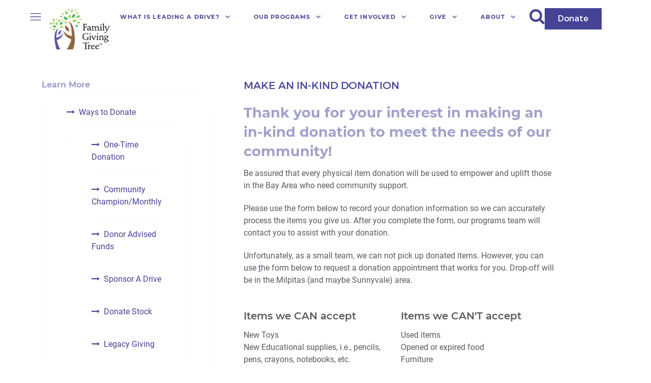

--- FILE ---
content_type: text/html; charset=utf-8
request_url: https://www.familygivingtree.org/give-now/make-an-in-kind-donation
body_size: 15948
content:
<!DOCTYPE html>
<html lang="en-GB" dir="ltr">
<head>
<meta name="viewport" content="width=device-width, initial-scale=1.0">
<meta http-equiv="X-UA-Compatible" content="IE=edge" />
<meta charset="utf-8">
<meta name="author" content="Charlotte Wood">
<meta name="generator" content="MYOB">
<link rel="preload" href="/images/Logos/Screenshot%202025-04-17%20at%204.53.44 PM.png" as="image" fetchpriority="high" class="jchoptimize-auto-lcp">
<link rel="preload" href="/media/com_jchoptimize/cache/js/d902692eecb0c3b1bc455782e4e3fac6b241112c674105246e3a15bc92d4ec5c.js" as="script">
<link href="/media/com_jchoptimize/cache/css/6464df5eaf53cb62808dc9624e0272288fbb553f1c244fd2e5e43447814794da.css" media="all" rel="preload" as="style" onload="this.rel='stylesheet'">
<title>Make an In-Kind Donation</title>
<link href="https://www.familygivingtree.org/search-results?format=opensearch" rel="search" title="OpenSearch Family Giving Tree" type="application/opensearchdescription+xml">
<link href="https://familygivingtree.org/give-now/make-an-in-kind-donation" rel="canonical">
<script type="application/json" class="joomla-script-options new">{"joomla.jtext":{"MOD_FINDER_SEARCH_VALUE":"Search &hellip;","COM_FINDER_SEARCH_FORM_LIST_LABEL":"Search Results","JLIB_JS_AJAX_ERROR_OTHER":"An error has occurred while fetching the JSON data: HTTP %s status code.","JLIB_JS_AJAX_ERROR_PARSE":"A parse error has occurred while processing the following JSON data:<br><code style=\"color:inherit;white-space:pre-wrap;padding:0;margin:0;border:0;background:inherit;\">%s<\/code>"},"finder-search":{"url":"\/component\/finder\/?task=suggestions.suggest&format=json&tmpl=component&Itemid=101"},"system.paths":{"root":"","rootFull":"https:\/\/www.familygivingtree.org\/","base":"","baseFull":"https:\/\/www.familygivingtree.org\/"},"csrf.token":"a514059b1f8385b967ded51daafe8dd1"}</script>
<script type="application/ld+json">{"@context":"https://schema.org","@graph":[{"@type":"Organization","@id":"https://www.familygivingtree.org/#/schema/Organization/base","name":"Family Giving Tree","url":"https://www.familygivingtree.org/"},{"@type":"WebSite","@id":"https://www.familygivingtree.org/#/schema/WebSite/base","url":"https://www.familygivingtree.org/","name":"Family Giving Tree","publisher":{"@id":"https://www.familygivingtree.org/#/schema/Organization/base"},"potentialAction":{"@type":"SearchAction","target":"https://www.familygivingtree.org/search-results?q={search_term_string}","query-input":"required name=search_term_string"}},{"@type":"WebPage","@id":"https://www.familygivingtree.org/#/schema/WebPage/base","url":"https://www.familygivingtree.org/give-now/make-an-in-kind-donation","name":"Make an In-Kind Donation","isPartOf":{"@id":"https://www.familygivingtree.org/#/schema/WebSite/base"},"about":{"@id":"https://www.familygivingtree.org/#/schema/Organization/base"},"inLanguage":"en-GB"},{"@type":"Article","@id":"https://www.familygivingtree.org/#/schema/com_content/article/811","name":"Make an In-Kind Donation","headline":"Make an In-Kind Donation","inLanguage":"en-GB","isPartOf":{"@id":"https://www.familygivingtree.org/#/schema/WebPage/base"}}]}</script>
<!-- Global Site Tag (gtag.js) - Google Analytics -->
<link rel="apple-touch-icon" sizes="180x180" href="/favicons/apple-touch-icon.png">
<link rel="icon" type="image/png" sizes="32x32" href="/favicons/favicon-32x32.png">
<link rel="icon" type="image/png" sizes="16x16" href="/favicons/favicon-16x16.png">
<link rel="manifest" href="/favicons/site.webmanifest">
<link rel="mask-icon" href="/favicons/safari-pinned-tab.svg" color="#464296">
<link rel="shortcut icon" href="/favicons/favicon.ico">
<meta name="msapplication-TileColor" content="#464296">
<meta name="msapplication-config" content="/favicons/browserconfig.xml">
<meta name="theme-color" content="#ffffff">
<!-- Google Tag Manager 1-->
<!-- End Google Tag Manager -->
<!-- Google Tag Manager 2-->
<!-- End Google Tag Manager -->
<!-- BEGIN: Google Analytics -->
<!-- END: Google Analytics -->
<!-- BEGIN: Facebook -->
<!-- END: Facebook -->
<style class="jchoptimize-critical-css" data-id="9a049fe7135b293e6c3ad2a3e46d4121b8c6e035d7bd852ea545e8585db872e2">:root{--animate-duration:1s;--animate-delay:1s;--animate-repeat:1}</style>
<style class="jchoptimize-critical-css" data-id="9a049fe7135b293e6c3ad2a3e46d412113a95f467c0955a098ec4bb6d594b1d9">body{margin:0}.jl-link,a{color:#439a86;text-decoration:none;cursor:pointer}audio,canvas,iframe,img,svg,video{vertical-align:middle}canvas,img,svg,video{max-width:100%;height:auto;box-sizing:border-box}iframe{border:0}address,dl,fieldset,figure,ol,p,pre,ul{margin:0 0 20px 0}*+address,*+dl,*+fieldset,*+figure,*+ol,*+p,*+pre,*+ul{margin-top:20px}ol,ul{padding-left:30px}ol>li>ol,ol>li>ul,ul>li>ol,ul>li>ul{margin:0}:root{--jl-breakpoint-s:640px;--jl-breakpoint-m:960px;--jl-breakpoint-l:1200px;--jl-breakpoint-xl:1600px}:root{--jl-leader-fill-content:.}:root{--jl-position-margin-offset:0px}@media print{*,::after,::before{background:0 0!important;color:#000!important;box-shadow:none!important;text-shadow:none!important}a,a:visited{text-decoration:underline}img,tr{page-break-inside:avoid}img{max-width:100%!important}}</style>
<style class="jchoptimize-critical-css" data-id="9a049fe7135b293e6c3ad2a3e46d41215a93dd88c611ee6246de6f7ff27a8ed2">.g-main-nav .g-dropdown,.g-main-nav .g-standard .g-dropdown .g-dropdown{position:absolute;top:auto;left:auto;opacity:0;visibility:hidden;overflow:hidden}.g-main-nav ul,#g-mobilemenu-container ul{margin:0;padding:0;list-style:none}html{height:100%;font-size:100%;-ms-text-size-adjust:100%;-webkit-text-size-adjust:100%;box-sizing:border-box}*,*::before,*::after{box-sizing:inherit}body{margin:0}#g-page-surround{min-height:100vh;position:relative;overflow:hidden}article,aside,details,footer,header,hgroup,main,nav,section,summary{display:block}a{background:transparent;text-decoration:none}img{height:auto;max-width:100%;display:inline-block;vertical-align:middle;border:0;-ms-interpolation-mode:bicubic}iframe,svg{max-width:100%}svg:not(:root){overflow:hidden}button,input,optgroup,select,textarea{color:inherit;font:inherit;margin:0}button{overflow:visible}button,select{text-transform:none}button,html input[type="button"],input[type="reset"],input[type="submit"]{-webkit-appearance:button;cursor:pointer}@media print{body{background:#fff !important;color:#000 !important}}.g-container{margin:0 auto;padding:0}.g-grid{display:flex;flex-flow:row wrap;list-style:none;margin:0;padding:0;text-rendering:optimizespeed}.g-block{flex:1;min-width:0;min-height:0}.size-10{flex:0 10%;width:10%}.size-55{flex:0 55%;width:55%}.size-100{width:100%;max-width:100%;flex-grow:0;flex-basis:100%}.g-main-nav:not(.g-menu-hastouch) .g-dropdown{z-index:10;top:-9999px}.g-main-nav:not(.g-menu-hastouch) .g-dropdown .g-dropdown{top:0}.g-main-nav .g-toplevel>li{display:inline-block;cursor:pointer;transition:background .2s ease-out,transform .2s ease-out}.g-main-nav .g-toplevel>li .g-menu-item-content{display:inline-block;vertical-align:middle;cursor:pointer}.g-main-nav .g-toplevel>li .g-menu-item-container{transition:transform .2s ease-out}.g-main-nav .g-toplevel>li.g-parent .g-menu-parent-indicator{display:inline-block;vertical-align:middle;line-height:normal}.g-main-nav .g-dropdown{transition:opacity .2s ease-out,transform .2s ease-out;z-index:1}.g-main-nav .g-sublevel>li{transition:background .2s ease-out,transform .2s ease-out}.g-main-nav .g-sublevel>li .g-menu-item-content{display:inline-block;vertical-align:middle;word-break:break-word}.g-main-nav .g-sublevel>li.g-parent .g-menu-item-content{margin-right:2rem}.g-main-nav .g-sublevel>li.g-parent .g-menu-parent-indicator{position:absolute;right:0.738rem;top:0.838rem;width:auto;text-align:center}.g-menu-item-container{display:block;position:relative}.g-main-nav .g-standard{position:relative}.g-main-nav .g-standard .g-sublevel>li{position:relative}.g-main-nav .g-standard .g-dropdown{top:100%}.g-main-nav .g-standard .g-dropdown.g-dropdown-left{right:0}.g-main-nav .g-standard .g-dropdown.g-dropdown-right{left:0}.g-main-nav .g-standard .g-dropdown .g-dropdown{top:0}.g-main-nav .g-standard .g-dropdown .g-dropdown.g-dropdown-right{left:100%;right:auto}.g-main-nav .g-standard .g-dropdown .g-block{flex-grow:0;flex-basis:100%}.g-main-nav .g-standard .g-go-back{display:none}.g-go-back.g-level-1{display:none}.g-go-back a span{display:none}ul,ol,dl{margin-top:1.5rem;margin-bottom:1.5rem}ul ul,ul ol,ul dl,ol ul,ol ol,ol dl,dl ul,dl ol,dl dl{margin-top:0;margin-bottom:0}ul{margin-left:1.5rem;padding:0}button,input[type="submit"]{cursor:pointer;user-select:none;vertical-align:middle;white-space:nowrap;border:inherit}.hide,body .g-offcanvas-hide{display:none}.center{text-align:center !important}.g-flushed{padding:0 !important}.g-flushed .g-content{padding:0;margin:0}.g-flushed .g-container{width:100%}#g-offcanvas{position:fixed;top:0;left:0;right:0;bottom:0;overflow-x:hidden;overflow-y:auto;text-align:left;display:none;-webkit-overflow-scrolling:touch}.g-offcanvas-toggle{display:block;position:absolute;top:0.7rem;left:0.7rem;z-index:10;line-height:1;cursor:pointer}.g-offcanvas-right #g-offcanvas{left:inherit}.g-offcanvas-right .g-offcanvas-toggle{left:inherit;right:0.7rem}.g-offcanvas-right #g-page-surround{right:0}</style>
<style class="jchoptimize-critical-css" data-id="9a049fe7135b293e6c3ad2a3e46d412135fea4ad486d73eff97823d66ba11929">.g-content{margin:0.625rem;padding:1.5rem}.g-flushed .g-content{margin:0;padding:0}body{font-size:1rem;line-height:1.5}.flush,.g-flushed{margin:0 !important}.flush>.g-container,.flush>.g-content,.g-flushed>.g-container,.g-flushed>.g-content{margin:0 !important;padding:0 !important}html body{position:relative;color:#5c5a5a;background:#fff;-webkit-font-smoothing:antialiased;-moz-osx-font-smoothing:grayscale}html body #g-page-surround{background-color:#fff;margin:3rem}@media only all and (max-width:50.99rem){html body #g-page-surround{padding:0;margin:0.5rem}}@media print{#g-page-surround{background:#fff !important;color:#000 !important}}.g-logo{display:block;justify-content:center;position:relative;font-weight:900;font-size:1.2vw;box-shadow:none !important;line-height:normal}@media (max-width:108.3333333333rem){.g-logo{font-size:1.3rem}}@media only all and (max-width:50.99rem){.g-logo{margin-left:2rem}}.g-main-nav .g-toplevel>li>.g-menu-item-container,.g-main-nav .g-sublevel>li>.g-menu-item-container{padding:0.625rem 1.5rem;font-size:0.7vw;font-weight:700;line-height:1;letter-spacing:0.1em;white-space:normal;overflow-wrap:break-word;word-wrap:break-word;word-break:break-all;transition:0.35s ease}@media (max-width:100rem){.g-main-nav .g-toplevel>li>.g-menu-item-container,.g-main-nav .g-sublevel>li>.g-menu-item-container{font-size:0.7rem}}@media (min-width:2571.4285714286px){.g-main-nav .g-toplevel>li>.g-menu-item-container,.g-main-nav .g-sublevel>li>.g-menu-item-container{font-size:18px}}.g-main-nav .g-standard .g-dropdown{float:left}.g-main-nav .g-standard .g-dropdown{min-width:190px}.g-main-nav{z-index:20;font-family:"montserrat","Helvetica","Tahoma","Geneva","Arial",sans-serif;font-size:1rem;background:rgba(255,255,255,0)}@media only all and (min-width:76rem) and (max-width:87.99rem){.g-main-nav{white-space:nowrap}}.g-main-nav .g-standard .g-dropdown{padding-top:0.625rem;padding-bottom:0.625rem}.g-main-nav .g-toplevel{width:100%;display:flex;justify-content:center;text-transform:uppercase}.g-main-nav .g-toplevel>li>.g-menu-item-container{position:relative;transition:all 0.2s ease-in-out;top:0}@media only all and (min-width:51rem) and (max-width:75.99rem){.g-main-nav .g-toplevel>li>.g-menu-item-container{padding:0.625rem 0.45rem}}#g-navigation .g-main-nav .g-toplevel>li>.g-menu-item-container{color:#000}#g-navigation .g-main-nav .g-toplevel>li:hover>.g-menu-item-container,#g-navigation .g-main-nav .g-toplevel>li.active>.g-menu-item-container{color:#464396}.g-main-nav .g-toplevel>li>.g-menu-item-container>.g-menu-item-content{word-break:normal;line-height:normal;font-weight:700}.g-main-nav .g-toplevel>li>.g-menu-item-container .g-menu-parent-indicator{vertical-align:middle}.g-main-nav .g-standard>.g-dropdown .g-dropdown,.g-main-nav .g-fullwidth>.g-dropdown .g-dropdown{top:0}.g-main-nav .g-dropdown{text-align:left;background:#464396}.g-main-nav .g-sublevel{padding:0}.g-main-nav .g-sublevel>li{margin:0;padding:0}.g-main-nav .g-sublevel>li>.g-menu-item-container{color:#fff !important}.g-main-nav .g-sublevel>li>.g-menu-item-container>.g-menu-item-content{display:inline-block;vertical-align:middle;word-break:normal;white-space:nowrap;line-height:normal}.g-main-nav .g-sublevel>li>.g-menu-item-container>.g-menu-item-content>.g-menu-item-title{padding-bottom:0.5rem}.g-main-nav .g-sublevel>li:hover>.g-menu-item-container,.g-main-nav .g-sublevel>li.active>.g-menu-item-container{color:#464396 !important;background:#fff}.g-main-nav .g-sublevel>li.g-parent .g-menu-parent-indicator{right:0.5rem;top:0.55rem;font-size:1.15rem}.g-main-nav .g-standard .g-dropdown{margin-left:3px}.g-main-nav .g-standard .g-dropdown:after{content:"";position:absolute;display:block;top:0;left:-3px;right:-3px;bottom:0;border-left:3px solid transparent;border-right:3px solid transparent;z-index:-1}.g-main-nav .g-standard>.g-dropdown{margin-left:0}.g-main-nav .g-standard>.g-dropdown,.g-main-nav .g-fullwidth>.g-dropdown{margin-top:0px}.g-main-nav .g-standard .g-dropdown{z-index:100;transition:none}.g-main-nav .g-standard .g-fade.g-dropdown{transition:opacity 0.3s ease-out,transform 0.3s ease-out}a{color:#464396;transition:all 0.2s}body{font-family:"roboto","Helvetica","Tahoma","Geneva","Arial",sans-serif;font-weight:400}#g-top{color:#5c5a5a;background:rgba(255,255,255,0)}@media print{#g-top{background:#fff !important;color:#000 !important}}#g-navigation{color:#5c5a5a;background:rgba(255,255,255,0)}#g-navigation .g-grid{align-items:center}@media print{#g-navigation{background:#fff !important;color:#000 !important}}#g-offcanvas{background:#464396;width:13rem;color:#fff}.g-offcanvas-toggle{display:none;font-size:1.5rem;background:transparent;color:#464396;width:40px;height:40px;line-height:24px;text-align:center;top:2.3rem;left:1.1rem;z-index:10001;direction:ltr;transition:all 0.4s}@media only all and (max-width:51rem){.g-offcanvas-toggle{display:block}}#g-offcanvas{padding-left:1.5rem}#g-offcanvas #g-mobilemenu-container{font-family:"roboto","Helvetica","Tahoma","Geneva","Arial",sans-serif;font-weight:bold;margin-top:0.625rem;margin-bottom:0.625rem;margin-left:-50%}#g-mobilemenu-container{margin:-2.125rem}.g-content{margin:0.625rem;padding:1.5rem}.g-flushed .g-content{margin:0;padding:0}body{font-size:1rem;line-height:1.5}.g-container{width:88rem}@media only all and (min-width:76rem) and (max-width:87.99rem){.g-container{width:76rem}}@media only all and (min-width:51rem) and (max-width:75.99rem){.g-container{width:51rem}}@media only all and (min-width:30.01rem) and (max-width:50.99rem){.g-container{width:30rem}}@media only all and (max-width:30rem){.g-container{width:100%}}@media only all and (max-width:50.99rem){.g-block{flex-grow:0;flex-basis:100%}}@media only all and (max-width:50.99rem){body [class*="size-"]{flex-grow:0;flex-basis:100%;max-width:100%}}@media only all and (max-width:50.99rem){@supports not (flex-wrap:wrap){.g-grid{display:block;flex-wrap:inherit}.g-block{display:block;flex:inherit}}}</style>
<style class="jchoptimize-critical-css" data-id="9a049fe7135b293e6c3ad2a3e46d41218154d420a7c64128ced915146862e0d2">iframe{border:0}</style>
<style class="jchoptimize-critical-css" data-id="9a049fe7135b293e6c3ad2a3e46d4121f3cd12441f88bdb4dff8dd309d26c4c6">.fa{font-family:var(--fa-style-family,"Font Awesome 6 Free");font-weight:var(--fa-style,900)}.fas,[class^=icon-],[class*=\ icon-],.far,.fab,.icon-joomla,.fa-solid,.fa-regular,.fa-brands,.fa{-moz-osx-font-smoothing:grayscale;-webkit-font-smoothing:antialiased;display:var(--fa-display,inline-block);font-variant:normal;text-rendering:auto;font-style:normal;line-height:1}.fa-fw,.icon-fw{text-align:center;width:1.25em}.fa-bars,.fa-navicon{--fa:""}:root,:host{--fa-style-family-classic:"Font Awesome 6 Free";--fa-font-regular:normal 400 1em/1 "Font Awesome 6 Free"}:root,:host{--fa-style-family-classic:"Font Awesome 6 Free";--fa-font-solid:normal 900 1em/1 "Font Awesome 6 Free"}:root,:host{--fa-style-family-brands:"Font Awesome 6 Brands";--fa-font-brands:normal 400 1em/1 "Font Awesome 6 Brands"}</style>
<style class="jchoptimize-critical-css" data-id="9a049fe7135b293e6c3ad2a3e46d4121e71c3eb334d4cccbc6a671419d50f9df">.fa{display:inline-block;font:normal normal normal 14px/1 FontAwesome;font-size:inherit;text-rendering:auto;-webkit-font-smoothing:antialiased;-moz-osx-font-smoothing:grayscale}.fa-fw{width:1.28571429em;text-align:center}</style>
<style class="jchoptimize-critical-css" data-id="9a049fe7135b293e6c3ad2a3e46d4121b0ce7b59aefa6f0869f787635fd04286">.g-content{margin:0.625rem;padding:1.5rem}.g-flushed .g-content{margin:0;padding:0}body{font-size:1rem;line-height:1.5}</style>
<style class="jchoptimize-critical-css" data-id="9a049fe7135b293e6c3ad2a3e46d4121681cddadb54026cb9322d05791c188bb">#mobileButton{width:100% !important}#mobileMenuButton{position:absolute;z-index:9;background:transparent}#mobileMenuButton .mobileMenuButton{display:flex;gap:1rem;background:transparent}@media screen and (width < 861px){.menuBlock{display:none}}@media screen and (width>860px){#mobileMenuButton{display:none}}body{font-family:"roboto","helvetica",sans-serif}#g-navigation .g-main-nav .g-toplevel>li>.g-menu-item-container{color:#464396;padding:0.625rem 1.2rem}@media only screen and (min-width:816px) and (max-width:1814px){.logoBlock .g-content,.menuBlock .g-content{padding-bottom:0;margin-bottom:0}}@media only all and (max-width:1220px){.menuBlock{flex:0 50%;width:50%}}@media only all and (max-width:1200px){html body #g-page-surround{margin:4rem 1rem 1rem 1rem}}@media only screen and (min-width:816px){#g-navigation .g-block{flex:inherit;width:inherit}#g-navigation .g-grid{gap:2rem;justify-content:center;align-items:end}#g-navigation .g-grid a{margin-bottom:0}}@media only screen and (max-width:816px){#g-navigation .g-logo{margin-left:3rem}}@media only screen and (max-width:461px){#g-page-surround{width:96vw}}#g-page-surround{margin-top:1rem !important}</style>
</head>
<body class="gantry site com_content view-article no-layout no-task dir-ltr itemid-1508 outline-14 g-offcanvas-right g-default g-style-preset2">
<!-- Google Tag Manager (noscript) -->
<noscript><iframe src="https://www.googletagmanager.com/ns.html?id=GTM-WPVPZJF"
height="0" width="0" style="display:none;visibility:hidden"></iframe></noscript>
<!-- End Google Tag Manager (noscript) -->
<div id="g-offcanvas"  data-g-offcanvas-swipe="0" data-g-offcanvas-css3="1">
<div class="g-grid">
<div class="g-block size-100">
<div id="mobile-menu-8909-particle" class="g-content g-particle"> <div id="g-mobilemenu-container" data-g-menu-breakpoint="51rem"></div>
</div>
</div>
</div>
</div>
<div id="g-page-surround">
<div class="g-offcanvas-hide g-offcanvas-toggle" role="navigation" data-offcanvas-toggle aria-controls="g-offcanvas" aria-expanded="false"><i class="fa fa-fw fa-bars"></i></div>
<section id="g-top">
<div class="g-grid">
<div class="g-block size-100">
<div class="g-system-messages">
<div id="system-message-container">
</div>
</div>
</div>
</div>
</section>
<section id="g-navigation" class="g-flushed">
<div class="g-container"> <div class="g-grid">
<div id="mobileButton" class="g-block size-100">
<div id="custom-5663-particle" class="g-content g-particle"> <!--Off canvas menu-->
<div id="mobileMenuButton">
<button class="mobileMenuButton" id="menuOpener" aria-label="Mobile Menu" role="button" data-bs-toggle="offcanvas" data-bs-target="#offcanvasMenu" aria-controls="offcanvasMenu">
<div class="mobileMenuButtonIcon">
<svg width="32" height="32" viewBox="0 0 24 24">
<path fill="#464396" stroke="5" d="M4.5 17.27q-.213 0-.356-.145T4 16.768t.144-.356t.356-.143h15q.213 0 .356.144q.144.144.144.357t-.144.356t-.356.143zm0-4.77q-.213 0-.356-.144T4 11.999t.144-.356t.356-.143h15q.213 0 .356.144t.144.357t-.144.356t-.356.143zm0-4.77q-.213 0-.356-.143Q4 7.443 4 7.23t.144-.356t.356-.143h15q.213 0 .356.144T20 7.23t-.144.356t-.356.144z"/>
</svg>
</div>
</button>
</div>
</div>
</div>
</div>
<div class="g-grid">
<div class="g-block size-10 logoBlock">
<div id="logo-1359-particle" class="g-content g-particle"> <a href="/" class="g-logo" target="_self" title="" rel="home">
<img src="/images/Logos/Website%20logo%206-23%200.80.png" alt="Family Giving Tree" data-width="120" data-height="81">
</a>
</div>
</div>
<div class="g-block size-55 center menuBlock">
<div id="menu-2551-particle" class="g-content g-particle"> <nav class="g-main-nav" data-g-hover-expand="true">
<ul class="g-toplevel">
<li class="g-menu-item g-menu-item-type-component g-menu-item-1202 g-parent g-standard g-menu-item-link-parent ">
<a class="g-menu-item-container" href="/what-is-leading-a-drive">
<span class="g-menu-item-content">
<span class="g-menu-item-title">What is Leading A Drive?</span>
</span>
<span class="g-menu-parent-indicator" data-g-menuparent=""></span> </a>
<ul class="g-dropdown g-inactive g-fade g-dropdown-right">
<li class="g-dropdown-column">
<div class="g-grid">
<div class="g-block size-100">
<ul class="g-sublevel">
<li class="g-level-1 g-go-back">
<a class="g-menu-item-container" href="#" data-g-menuparent=""><span>Back</span></a>
</li>
<li class="g-menu-item g-menu-item-type-component g-menu-item-717  ">
<a class="g-menu-item-container" href="/what-is-leading-a-drive/drive-leader-essentials">
<span class="g-menu-item-content">
<span class="g-menu-item-title">Drive Essentials</span>
</span>
</a>
</li>
<li class="g-menu-item g-menu-item-type-alias g-menu-item-346  ">
<a class="g-menu-item-container" href="/our-programs/holiday/lead-a-drive-hwd-non">
<span class="g-menu-item-content">
<span class="g-menu-item-title">Register To Lead A Drive</span>
</span>
</a>
</li>
<li class="g-menu-item g-menu-item-type-component g-menu-item-2021  ">
<a class="g-menu-item-container" href="/what-is-leading-a-drive/helpful-tips">
<span class="g-menu-item-content">
<span class="g-menu-item-title">Helpful Tips</span>
</span>
</a>
</li>
<li class="g-menu-item g-menu-item-type-alias g-menu-item-809 g-parent g-menu-item-link-parent ">
<a class="g-menu-item-container" href="/hwd-promote">
<span class="g-menu-item-content">
<span class="g-menu-item-title">Drive Leader Hub</span>
</span>
<span class="g-menu-parent-indicator" data-g-menuparent=""></span> </a>
<ul class="g-dropdown g-inactive g-fade g-dropdown-right">
<li class="g-dropdown-column">
<div class="g-grid">
<div class="g-block size-100">
<ul class="g-sublevel">
<li class="g-level-2 g-go-back">
<a class="g-menu-item-container" href="#" data-g-menuparent=""><span>Back</span></a>
</li>
<li class="g-menu-item g-menu-item-type-alias g-menu-item-1393  ">
<a class="g-menu-item-container" href="/our-programs/holiday/journey-of-a-wish">
<span class="g-menu-item-content">
<span class="g-menu-item-title">How It Works</span>
</span>
</a>
</li>
</ul>
</div>
</div>
</li>
</ul>
</li>
<li class="g-menu-item g-menu-item-type-component g-menu-item-2209  ">
<a class="g-menu-item-container" href="/what-is-leading-a-drive/drive-timeline">
<span class="g-menu-item-content">
<span class="g-menu-item-title">Drive Timeline</span>
</span>
</a>
</li>
<li class="g-menu-item g-menu-item-type-alias g-menu-item-1274  ">
<a class="g-menu-item-container" href="/our-programs/holiday/hwd-faqs">
<span class="g-menu-item-content">
<span class="g-menu-item-title">Drive FAQs</span>
</span>
</a>
</li>
<li class="g-menu-item g-menu-item-type-component g-menu-item-1200  ">
<a class="g-menu-item-container" href="/what-is-leading-a-drive/drop-off-guidelines">
<span class="g-menu-item-content">
<span class="g-menu-item-title">Drop-off Information and Guidelines</span>
</span>
</a>
</li>
</ul>
</div>
</div>
</li>
</ul>
</li>
<li class="g-menu-item g-menu-item-type-component g-menu-item-1199 g-parent g-standard g-menu-item-link-parent ">
<a class="g-menu-item-container" href="/our-programs" title="Our Programs">
<span class="g-menu-item-content">
<span class="g-menu-item-title">Our Programs</span>
</span>
<span class="g-menu-parent-indicator" data-g-menuparent=""></span> </a>
<ul class="g-dropdown g-inactive g-fade g-dropdown-right">
<li class="g-dropdown-column">
<div class="g-grid">
<div class="g-block size-100">
<ul class="g-sublevel">
<li class="g-level-1 g-go-back">
<a class="g-menu-item-container" href="#" data-g-menuparent=""><span>Back</span></a>
</li>
<li class="g-menu-item g-menu-item-type-component g-menu-item-109 g-parent g-menu-item-link-parent ">
<a class="g-menu-item-container" href="/our-programs/holiday" title="Holiday Wish Drive">
<span class="g-menu-item-content">
<span class="g-menu-item-title">Holiday Wish Drive</span>
</span>
<span class="g-menu-parent-indicator" data-g-menuparent=""></span> </a>
<ul class="g-dropdown g-inactive g-fade g-dropdown-right">
<li class="g-dropdown-column">
<div class="g-grid">
<div class="g-block size-100">
<ul class="g-sublevel">
<li class="g-level-2 g-go-back">
<a class="g-menu-item-container" href="#" data-g-menuparent=""><span>Back</span></a>
</li>
<li class="g-menu-item g-menu-item-type-component g-menu-item-1424  ">
<a class="g-menu-item-container" href="/our-programs/holiday/local-events">
<span class="g-menu-item-content">
<span class="g-menu-item-title">Holiday Events</span>
</span>
</a>
</li>
<li class="g-menu-item g-menu-item-type-component g-menu-item-1204  ">
<a class="g-menu-item-container" href="/our-programs/holiday/lead-a-drive-hwd-non">
<span class="g-menu-item-content">
<span class="g-menu-item-title">Lead A Drive</span>
</span>
</a>
</li>
<li class="g-menu-item g-menu-item-type-component g-menu-item-1571  ">
<a class="g-menu-item-container" href="/our-programs/holiday/most-needed-gift-list">
<span class="g-menu-item-content">
<span class="g-menu-item-title">Most Needed Gift List</span>
</span>
</a>
</li>
<li class="g-menu-item g-menu-item-type-alias g-menu-item-1270  ">
<a class="g-menu-item-container" href="/what-is-leading-a-drive/drop-off-guidelines">
<span class="g-menu-item-content">
<span class="g-menu-item-title">Gift Drop-off Information</span>
</span>
</a>
</li>
<li class="g-menu-item g-menu-item-type-component g-menu-item-2046  ">
<a class="g-menu-item-container" href="/our-programs/holiday/sponsor-the-holiday-drive">
<span class="g-menu-item-content">
<span class="g-menu-item-title">Sponsor the Holiday Wish Drive</span>
</span>
</a>
</li>
<li class="g-menu-item g-menu-item-type-component g-menu-item-1209  ">
<a class="g-menu-item-container" href="/our-programs/holiday/journey-of-a-wish">
<span class="g-menu-item-content">
<span class="g-menu-item-title">How It Works</span>
</span>
</a>
</li>
<li class="g-menu-item g-menu-item-type-component g-menu-item-379  ">
<a class="g-menu-item-container" href="/our-programs/holiday/agencies-hwd">
<span class="g-menu-item-content">
<span class="g-menu-item-title">Agencies Served</span>
</span>
</a>
</li>
<li class="g-menu-item g-menu-item-type-component g-menu-item-320  ">
<a class="g-menu-item-container" href="/our-programs/holiday/hwd-faqs">
<span class="g-menu-item-content">
<span class="g-menu-item-title">FAQs</span>
</span>
</a>
</li>
<li class="g-menu-item g-menu-item-type-component g-menu-item-368  ">
<a class="g-menu-item-container" href="/our-programs/holiday/holiday-stories">
<span class="g-menu-item-content">
<span class="g-menu-item-title">Stories</span>
</span>
</a>
</li>
</ul>
</div>
</div>
</li>
</ul>
</li>
<li class="g-menu-item g-menu-item-type-component g-menu-item-113 g-parent g-menu-item-link-parent ">
<a class="g-menu-item-container" href="/our-programs/back-to-school">
<span class="g-menu-item-content">
<span class="g-menu-item-title">Back-to-School Drive</span>
</span>
<span class="g-menu-parent-indicator" data-g-menuparent=""></span> </a>
<ul class="g-dropdown g-inactive g-fade g-dropdown-right">
<li class="g-dropdown-column">
<div class="g-grid">
<div class="g-block size-100">
<ul class="g-sublevel">
<li class="g-level-2 g-go-back">
<a class="g-menu-item-container" href="#" data-g-menuparent=""><span>Back</span></a>
</li>
<li class="g-menu-item g-menu-item-type-alias g-menu-item-1203  ">
<a class="g-menu-item-container" href="/?Itemid=1205">
<span class="g-menu-item-content">
<span class="g-menu-item-title">Register to Lead A Drive</span>
</span>
</a>
</li>
<li class="g-menu-item g-menu-item-type-component g-menu-item-1206  ">
<a class="g-menu-item-container" href="/our-programs/back-to-school/lead-a-drive-bts-non">
<span class="g-menu-item-content">
<span class="g-menu-item-title">Lead a Drive</span>
</span>
</a>
</li>
<li class="g-menu-item g-menu-item-type-component g-menu-item-2045  ">
<a class="g-menu-item-container" href="/our-programs/back-to-school/sponsor-the-back-to-school-drive">
<span class="g-menu-item-content">
<span class="g-menu-item-title">Sponsor the Back-to-School Drive</span>
</span>
</a>
</li>
<li class="g-menu-item g-menu-item-type-component g-menu-item-1544  ">
<a class="g-menu-item-container" href="/our-programs/back-to-school/school-supply-list">
<span class="g-menu-item-content">
<span class="g-menu-item-title">School Supply List</span>
</span>
</a>
</li>
<li class="g-menu-item g-menu-item-type-component g-menu-item-205  ">
<a class="g-menu-item-container" href="/our-programs/back-to-school/journey-of-a-backpack">
<span class="g-menu-item-content">
<span class="g-menu-item-title">How It Works</span>
</span>
</a>
</li>
<li class="g-menu-item g-menu-item-type-component g-menu-item-385  ">
<a class="g-menu-item-container" href="/our-programs/back-to-school/schools-bts">
<span class="g-menu-item-content">
<span class="g-menu-item-title">Schools and Agencies Served</span>
</span>
</a>
</li>
<li class="g-menu-item g-menu-item-type-component g-menu-item-382  ">
<a class="g-menu-item-container" href="/our-programs/back-to-school/stories">
<span class="g-menu-item-content">
<span class="g-menu-item-title">Stories</span>
</span>
</a>
</li>
<li class="g-menu-item g-menu-item-type-component g-menu-item-1208  ">
<a class="g-menu-item-container" href="/our-programs/back-to-school/bts-faqs">
<span class="g-menu-item-content">
<span class="g-menu-item-title">FAQs</span>
</span>
</a>
</li>
</ul>
</div>
</div>
</li>
</ul>
</li>
<li class="g-menu-item g-menu-item-type-component g-menu-item-1414  ">
<a class="g-menu-item-container" href="/our-programs/need-help">
<span class="g-menu-item-content">
<span class="g-menu-item-title">Need Help?</span>
</span>
</a>
</li>
<li class="g-menu-item g-menu-item-type-url g-menu-item-1979  ">
<a class="g-menu-item-container" href="https://fgtstuff.printify.me/products" target="_blank" rel="noopener&#x20;noreferrer">
<span class="g-menu-item-content">
<span class="g-menu-item-title">FGT Merch</span>
</span>
</a>
</li>
</ul>
</div>
</div>
</li>
</ul>
</li>
<li class="g-menu-item g-menu-item-type-component g-menu-item-117 g-parent g-standard g-menu-item-link-parent ">
<a class="g-menu-item-container" href="/get-involved">
<span class="g-menu-item-content">
<span class="g-menu-item-title">Get Involved</span>
</span>
<span class="g-menu-parent-indicator" data-g-menuparent=""></span> </a>
<ul class="g-dropdown g-inactive g-fade g-dropdown-right">
<li class="g-dropdown-column">
<div class="g-grid">
<div class="g-block size-100">
<ul class="g-sublevel">
<li class="g-level-1 g-go-back">
<a class="g-menu-item-container" href="#" data-g-menuparent=""><span>Back</span></a>
</li>
<li class="g-menu-item g-menu-item-type-component g-menu-item-157  ">
<a class="g-menu-item-container" href="/get-involved/drive">
<span class="g-menu-item-content">
<span class="g-menu-item-title">Lead a Drive</span>
</span>
</a>
</li>
<li class="g-menu-item g-menu-item-type-component g-menu-item-2068  ">
<a class="g-menu-item-container" href="/get-involved/host-a-virtual-drive">
<span class="g-menu-item-content">
<span class="g-menu-item-title">Host a Virtual Drive</span>
</span>
</a>
</li>
<li class="g-menu-item g-menu-item-type-component g-menu-item-2078  ">
<a class="g-menu-item-container" href="/get-involved/donate-school-supplies">
<span class="g-menu-item-content">
<span class="g-menu-item-title">Donate School Supplies</span>
</span>
</a>
</li>
<li class="g-menu-item g-menu-item-type-component g-menu-item-1184  ">
<a class="g-menu-item-container" href="/get-involved/volunteer-today">
<span class="g-menu-item-content">
<span class="g-menu-item-title">Volunteer</span>
</span>
</a>
</li>
<li class="g-menu-item g-menu-item-type-component g-menu-item-134  ">
<a class="g-menu-item-container" href="/get-involved/become-a-partner">
<span class="g-menu-item-content">
<span class="g-menu-item-title">Become a Corporate Partner</span>
</span>
</a>
</li>
</ul>
</div>
</div>
</li>
</ul>
</li>
<li class="g-menu-item g-menu-item-type-alias g-menu-item-372 g-parent active g-standard g-menu-item-link-parent ">
<a class="g-menu-item-container" href="/give-now/donate">
<span class="g-menu-item-content">
<span class="g-menu-item-title">Give</span>
</span>
<span class="g-menu-parent-indicator" data-g-menuparent=""></span> </a>
<ul class="g-dropdown g-inactive g-fade g-dropdown-left">
<li class="g-dropdown-column">
<div class="g-grid">
<div class="g-block size-100">
<ul class="g-sublevel">
<li class="g-level-1 g-go-back">
<a class="g-menu-item-container" href="#" data-g-menuparent=""><span>Back</span></a>
</li>
<li class="g-menu-item g-menu-item-type-component g-menu-item-118 g-parent g-menu-item-link-parent ">
<a class="g-menu-item-container" href="/give-now/donate">
<span class="g-menu-item-content">
<span class="g-menu-item-title">Ways to Donate</span>
</span>
<span class="g-menu-parent-indicator" data-g-menuparent=""></span> </a>
<ul class="g-dropdown g-inactive g-fade g-dropdown-right">
<li class="g-dropdown-column">
<div class="g-grid">
<div class="g-block size-100">
<ul class="g-sublevel">
<li class="g-level-2 g-go-back">
<a class="g-menu-item-container" href="#" data-g-menuparent=""><span>Back</span></a>
</li>
<li class="g-menu-item g-menu-item-type-url g-menu-item-1499  ">
<a class="g-menu-item-container" href="https://give.familygivingtree.org/campaign/699317/donate">
<span class="g-menu-item-content">
<span class="g-menu-item-title">One-Time Donation</span>
</span>
</a>
</li>
<li class="g-menu-item g-menu-item-type-url g-menu-item-1500  ">
<a class="g-menu-item-container" href="https://give.familygivingtree.org/campaign/community-champions/c331002">
<span class="g-menu-item-content">
<span class="g-menu-item-title">Community Champion/Monthly</span>
</span>
</a>
</li>
<li class="g-menu-item g-menu-item-type-component g-menu-item-1266  ">
<a class="g-menu-item-container" href="/give-now/donate/donor-advised-funds">
<span class="g-menu-item-content">
<span class="g-menu-item-title">Donor Advised Funds</span>
</span>
</a>
</li>
<li class="g-menu-item g-menu-item-type-url g-menu-item-1505  ">
<a class="g-menu-item-container" href="https://give.familygivingtree.org/give/655703/#!/donation/checkout" target="_blank" rel="noopener&#x20;noreferrer">
<span class="g-menu-item-content">
<span class="g-menu-item-title">Sponsor A Drive</span>
</span>
</a>
</li>
<li class="g-menu-item g-menu-item-type-component g-menu-item-1267  ">
<a class="g-menu-item-container" href="/give-now/donate/donate-stock">
<span class="g-menu-item-content">
<span class="g-menu-item-title">Donate Stock</span>
</span>
</a>
</li>
<li class="g-menu-item g-menu-item-type-component g-menu-item-1562  ">
<a class="g-menu-item-container" href="/give-now/donate/legacy-giving">
<span class="g-menu-item-content">
<span class="g-menu-item-title">Legacy Giving</span>
</span>
</a>
</li>
<li class="g-menu-item g-menu-item-type-component g-menu-item-1501  ">
<a class="g-menu-item-container" href="/give-now/donate/fundraiser">
<span class="g-menu-item-content">
<span class="g-menu-item-title">Host A Fundraiser</span>
</span>
</a>
</li>
<li class="g-menu-item g-menu-item-type-component g-menu-item-1269  ">
<a class="g-menu-item-container" href="/give-now/donate/employer-matching">
<span class="g-menu-item-content">
<span class="g-menu-item-title">Employer Matching</span>
</span>
</a>
</li>
</ul>
</div>
</div>
</li>
</ul>
</li>
<li class="g-menu-item g-menu-item-type-component g-menu-item-1508 active  ">
<a class="g-menu-item-container" href="/give-now/make-an-in-kind-donation">
<span class="g-menu-item-content">
<span class="g-menu-item-title">Make an In-kind Donation</span>
</span>
</a>
</li>
<li class="g-menu-item g-menu-item-type-url g-menu-item-389  ">
<a class="g-menu-item-container" href="http://fgt.tfaforms.net/452582" target="_blank" rel="noopener&#x20;noreferrer">
<span class="g-menu-item-content">
<span class="g-menu-item-title">Request Donation Receipt</span>
</span>
</a>
</li>
</ul>
</div>
</div>
</li>
</ul>
</li>
<li class="g-menu-item g-menu-item-type-component g-menu-item-102 g-parent g-standard g-menu-item-link-parent ">
<a class="g-menu-item-container" href="/about">
<span class="g-menu-item-content">
<span class="g-menu-item-title">About</span>
</span>
<span class="g-menu-parent-indicator" data-g-menuparent=""></span> </a>
<ul class="g-dropdown g-inactive g-fade g-dropdown-left">
<li class="g-dropdown-column">
<div class="g-grid">
<div class="g-block size-100">
<ul class="g-sublevel">
<li class="g-level-1 g-go-back">
<a class="g-menu-item-container" href="#" data-g-menuparent=""><span>Back</span></a>
</li>
<li class="g-menu-item g-menu-item-type-alias g-menu-item-104 g-parent g-menu-item-link-parent ">
<a class="g-menu-item-container" href="/about">
<span class="g-menu-item-content">
<span class="g-menu-item-title">What We Do</span>
</span>
<span class="g-menu-parent-indicator" data-g-menuparent=""></span> </a>
<ul class="g-dropdown g-inactive g-fade g-dropdown-left">
<li class="g-dropdown-column">
<div class="g-grid">
<div class="g-block size-100">
<ul class="g-sublevel">
<li class="g-level-2 g-go-back">
<a class="g-menu-item-container" href="#" data-g-menuparent=""><span>Back</span></a>
</li>
<li class="g-menu-item g-menu-item-type-component g-menu-item-356  ">
<a class="g-menu-item-container" href="/about/what-we-do/holiday-wish-drive-back-to-school-drive">
<span class="g-menu-item-content">
<span class="g-menu-item-title">Spreading Joy</span>
</span>
</a>
</li>
<li class="g-menu-item g-menu-item-type-component g-menu-item-203  ">
<a class="g-menu-item-container" href="/about/what-we-do/mission-vision">
<span class="g-menu-item-content">
<span class="g-menu-item-title">Mission Vision Values</span>
</span>
</a>
</li>
<li class="g-menu-item g-menu-item-type-component g-menu-item-564  ">
<a class="g-menu-item-container" href="/about/what-we-do/faqs">
<span class="g-menu-item-content">
<span class="g-menu-item-title">FAQs</span>
</span>
</a>
</li>
<li class="g-menu-item g-menu-item-type-component g-menu-item-1275  ">
<a class="g-menu-item-container" href="/about/what-we-do/our-history">
<span class="g-menu-item-content">
<span class="g-menu-item-title">Our History</span>
</span>
</a>
</li>
<li class="g-menu-item g-menu-item-type-alias g-menu-item-1341  ">
<a class="g-menu-item-container" href="/blog">
<span class="g-menu-item-content">
<span class="g-menu-item-title">Blog</span>
</span>
</a>
</li>
</ul>
</div>
</div>
</li>
</ul>
</li>
<li class="g-menu-item g-menu-item-type-component g-menu-item-1164  ">
<a class="g-menu-item-container" href="/about/our-team">
<span class="g-menu-item-content">
<span class="g-menu-item-title">Our Team</span>
</span>
</a>
</li>
<li class="g-menu-item g-menu-item-type-component g-menu-item-1321  ">
<a class="g-menu-item-container" href="/about/job-openings">
<span class="g-menu-item-content">
<span class="g-menu-item-title">Careers</span>
</span>
</a>
</li>
<li class="g-menu-item g-menu-item-type-component g-menu-item-1220  ">
<a class="g-menu-item-container" href="/about/who-we-work-with">
<span class="g-menu-item-content">
<span class="g-menu-item-title">Communities We Serve</span>
</span>
</a>
</li>
<li class="g-menu-item g-menu-item-type-component g-menu-item-363 g-parent g-menu-item-link-parent ">
<a class="g-menu-item-container" href="/about/financials">
<span class="g-menu-item-content">
<span class="g-menu-item-title">Financials</span>
</span>
<span class="g-menu-parent-indicator" data-g-menuparent=""></span> </a>
<ul class="g-dropdown g-inactive g-fade g-dropdown-left">
<li class="g-dropdown-column">
<div class="g-grid">
<div class="g-block size-100">
<ul class="g-sublevel">
<li class="g-level-2 g-go-back">
<a class="g-menu-item-container" href="#" data-g-menuparent=""><span>Back</span></a>
</li>
<li class="g-menu-item g-menu-item-type-url g-menu-item-364  ">
<a class="g-menu-item-container" href="http://fgt.tfaforms.net/452582" target="_blank" rel="noopener&#x20;noreferrer">
<span class="g-menu-item-content">
<span class="g-menu-item-title">In-kind Donation Receipt</span>
</span>
</a>
</li>
<li class="g-menu-item g-menu-item-type-component g-menu-item-434  ">
<a class="g-menu-item-container" href="/about/financials/privacy-policy">
<span class="g-menu-item-content">
<span class="g-menu-item-title">Privacy Policy</span>
</span>
</a>
</li>
</ul>
</div>
</div>
</li>
</ul>
</li>
<li class="g-menu-item g-menu-item-type-component g-menu-item-985 g-parent g-menu-item-link-parent ">
<a class="g-menu-item-container" href="/about/dei">
<span class="g-menu-item-content">
<span class="g-menu-item-title">Diversity, Equity and Inclusion</span>
</span>
<span class="g-menu-parent-indicator" data-g-menuparent=""></span> </a>
<ul class="g-dropdown g-inactive g-fade g-dropdown-left">
<li class="g-dropdown-column">
<div class="g-grid">
<div class="g-block size-100">
<ul class="g-sublevel">
<li class="g-level-2 g-go-back">
<a class="g-menu-item-container" href="#" data-g-menuparent=""><span>Back</span></a>
</li>
<li class="g-menu-item g-menu-item-type-component g-menu-item-1135  ">
<a class="g-menu-item-container" href="/about/dei/dei-policy">
<span class="g-menu-item-content">
<span class="g-menu-item-title">DEI Policy</span>
</span>
</a>
</li>
<li class="g-menu-item g-menu-item-type-component g-menu-item-1153  ">
<a class="g-menu-item-container" href="/about/dei/dei-in-practice">
<span class="g-menu-item-content">
<span class="g-menu-item-title">DEI in Practice</span>
</span>
</a>
</li>
</ul>
</div>
</div>
</li>
</ul>
</li>
<li class="g-menu-item g-menu-item-type-alias g-menu-item-1365  ">
<a class="g-menu-item-container" href="/contact-us">
<span class="g-menu-item-content">
<span class="g-menu-item-title">Contact</span>
</span>
</a>
</li>
</ul>
</div>
</div>
</li>
</ul>
</li>
</ul>
</nav>
</div>
</div>
<div class="g-block size-10 searchPop">
<div class="g-content">
<div class="platform-content"><div class="headersearch moduletable ">
<div id="mod-custom310" class="mod-custom custom">
<i class="fa fa-search" aria-hidden="true"></i></div>
</div></div>
</div>
</div>
<div class="g-block size-13 donateButton">
<div class="g-content">
<div class="platform-content"><div class="donateother moduletable ">
<div class="gtranslate_wrapper" id="gt-wrapper-349"></div></div></div>
</div>
</div>
<div class="g-block size-12 donateButton">
<div class="g-content">
<div class="platform-content"><div class="donate moduletable ">
<div id="mod-custom295" class="mod-custom custom">
<p><a href="https://give.familygivingtree.org/campaign/699317/donate" target="_blank" rel="noopener" class="button">Donate</a></p></div>
</div></div>
</div>
</div>
</div>
<div class="g-grid">
<div class="g-block size-100">
<div class="spacer"></div>
</div>
</div>
</div>
</section>
<section id="g-container-main" class="g-wrapper">
<div class="g-grid">
<div class="g-block size-25">
<aside id="g-sidebar">
<div class="g-grid">
<div class="g-block size-100">
<div class="g-content">
<div class="platform-content"><div class="sidebar-a moduletable ">
<h3 class="g-title">Learn More</h3> <ul class="nav menu mod-list ">
<li class="nav-item item-118 deeper parent"><a href="/give-now/donate" >Ways to Donate</a><ul class="nav-child unstyled small"><li class="nav-item item-1499"><a href="https://give.familygivingtree.org/campaign/699317/donate" >One-Time Donation</a></li><li class="nav-item item-1500"><a href="https://give.familygivingtree.org/campaign/community-champions/c331002" >Community Champion/Monthly</a></li><li class="nav-item item-1266"><a href="/give-now/donate/donor-advised-funds" >Donor Advised Funds</a></li><li class="nav-item item-1505"><a href="https://give.familygivingtree.org/give/655703/#!/donation/checkout" target="_blank" rel="noopener noreferrer">Sponsor A Drive</a></li><li class="nav-item item-1267"><a href="/give-now/donate/donate-stock" >Donate Stock</a></li><li class="nav-item item-1562"><a href="/give-now/donate/legacy-giving" >Legacy Giving</a></li><li class="nav-item item-1501"><a href="/give-now/donate/fundraiser" >Host A Fundraiser</a></li><li class="nav-item item-1269"><a href="/give-now/donate/employer-matching" >Employer Matching</a></li></ul></li><li class="nav-item item-1508 current active"><a href="/give-now/make-an-in-kind-donation" aria-current="page">Make an In-kind Donation</a></li><li class="nav-item item-389"><a href="http://fgt.tfaforms.net/452582" target="_blank" rel="noopener noreferrer">Request Donation Receipt</a></li></ul>
</div></div>
</div>
</div>
</div>
</aside>
</div>
<div class="g-block size-75">
<main id="g-mainbar" class="section-horizontal-paddings" role="main">
<div class="g-grid">
<div class="g-block size-100">
<div class="g-content">
<div class="platform-content container"><div class="row"><div class="col"><div class="com-content-article item-page">
<meta itemprop="inLanguage" content="en-GB">
<div class="page-header">
<h1> Make an In-kind Donation </h1>
</div>
<div class="com-content-article__body">
<h3>Thank you for your interest in making an in-kind donation to meet the needs of our community!</h3>
<p>Be assured that every physical item donation will be used to empower and uplift those in the Bay Area who need community support.</p>
<p>Please use the form below to record your donation information so we can accurately process the items you give us. After you complete the form, our programs team will contact you to assist with your donation.</p>
<p>Unfortunately, as a small team, we can not pick up donated items. However, you can use <a href="https://forms.gle/VFtscE8McVJv6CQx9" target="_blank" rel="noopener">t</a>he form below&nbsp;to request a donation appointment that works for you. Drop-off will be in the Milpitas (and maybe Sunnyvale) area.</p>
<div class="wf-columns wf-columns-stack-medium" data-wf-columns="1">
<div class="wf-column">
<h4>Items we CAN accept</h4>
<p>New Toys<br />New Educational supplies, i.e., pencils, pens, crayons, notebooks, etc.<br />New Backpacks (15" to 18" tall)<br />New clothing for children and adults<br />New shoes for children and adults<br />Non-perishable Food<br />New Toothbrushes (individually wrapped preferred)<br />New Bedding<br />Wrapping Paper<br />Small Appliances<br />Crafting Supplies<br />Diapers and New Baby Supplies</p>
</div>
<div class="wf-column">
<h4>Items we CAN'T accept</h4>
<p>Used items<br />Opened or expired food<br />Furniture<br />Vehicles</p>
<h3>&nbsp;</h3>
<p>&nbsp;</p>
</div>
</div>
<p style="text-align: center;"><a href="https://docs.google.com/forms/d/e/1FAIpQLSf-4atnepGwUmoE_DmK5VQVKUaq1ZLo9cHLQHP0KJ2sparjNw/viewform?usp=sharing" class="button" title="I'd Like to Make an In-kind Donation">I'D LIKE TO MAKE AN IN-KIND DONATION</a></p> </div>
</div></div></div></div>
</div>
</div>
</div>
</main>
</div>
</div>
</section>
<section id="g-container-footer" class="g-wrapper">
<div class="g-grid">
<div class="g-block size-100">
<footer id="g-footer" class="section-horizontal-paddings section-vertical-paddings medpaddingbottom">
<div class="g-grid">
<div class="g-block  size-33-3">
<div class="spacer"></div>
</div>
<div class="g-block  size-33-3" style="text-align&#x3A;center&#x3B;">
<div class="g-content">
<div class="platform-content"><div class="sign-up moduletable ">
<div id="mod-custom351" class="mod-custom custom">
<div id="emailSignUp" class="button">Sign up to receive FGT emails.</div></div>
</div></div>
</div>
</div>
<div class="g-block  size-33-3">
<div class="spacer"></div>
</div>
</div>
<div class="g-grid">
<div class="g-block size-100">
<div class="spacer"></div>
</div>
</div>
<div class="g-grid">
<div class="g-block size-100 largepaddingtop largepaddingbottom">
<div id="simplemenu-2186-particle" class="g-content g-particle"> <div class="g-simplemenu-particle ">
<div class="g-simplemenu-container">
<h6>About</h6>
<ul class="g-simplemenu">
<li>
<a target="_self" href="/our-programs" title="Programs">Programs</a>
</li>
<li>
<a target="_self" href="/about" title="Who We Are">Who We Are</a>
</li>
<li>
<a target="_self" href="https://familygivingtree.org/about/dei" title="DEI">DEI</a>
</li>
<li>
<a target="_blank" href="/blog" title="Blog">Blog</a>
</li>
</ul>
</div>
<div class="g-simplemenu-container">
<h6>Get Involved</h6>
<ul class="g-simplemenu">
<li>
<a target="_self" href="/give-now/donate" title="Give">Give</a>
</li>
<li>
<a target="_self" href="/get-involved?view=article&amp;id=16:get-involved&amp;catid=11" title="Volunteer">Volunteer</a>
</li>
<li>
<a target="_self" href="https://familygivingtree.org/get-involved/drive" title="Lead a Drive">Lead a Drive</a>
</li>
<li>
<a target="_self" href="https://familygivingtree.org/get-involved/become-a-partner" title="Partnership">Partnership</a>
</li>
</ul>
</div>
<div class="g-simplemenu-container">
<h6>Information</h6>
<ul class="g-simplemenu">
<li>
<a target="_self" href="/about/financials" title="Financial">Financial</a>
</li>
<li>
<a target="_self" href="/about/financials/privacy-policy" title="Privacy">Privacy</a>
</li>
<li>
<a target="_self" href="/contact-us" title="Contact">Contact</a>
</li>
</ul>
</div>
<div class="g-simplemenu-container">
<h6>Family Giving Tree</h6>
<ul class="g-simplemenu">
<li>
<a target="_self" href="https://familygivingtree.org/index.php?option=com_rsform&amp;view=rsform&amp;formId=3" title="280 Martin Ave., Ste. 6, Santa Clara, CA 95050">280 Martin Ave., Ste. 6, Santa Clara, CA 95050</a>
</li>
<li>
<a target="_self" href="https://familygivingtree.org/index.php?option=com_rsform&amp;view=rsform&amp;formId=3" title="(408) 946-3111">(408) 946-3111</a>
</li>
<li>
<a target="_self" href="https://familygivingtree.org/index.php?option=com_rsform&amp;view=rsform&amp;formId=3" title="info@familygivingtree.org">info@familygivingtree.org</a>
</li>
</ul>
</div>
</div>
</div>
</div>
</div>
</footer>
<section id="g-copyright" class="section-horizontal-paddings">
<div class="g-grid">
<div class="g-block size-13">
<div id="logo-1577-particle" class="g-content g-particle"> <a href="/" class="" target="_self" title="phoenix" rel="home">
<img src="/images/Logos/FGT-logo-2015-vert-cmyk-NO-TAG%204x4-transparent.png" alt="phoenix" data-width="288" data-height="334">
</a>
</div>
</div>
<div class="g-block size-13">
<div id="logo-2296-particle" class="g-content g-particle"> <a href="https://www.charitynavigator.org/ein/770284682" class="g-logo" target="_blank" title="Charity Navigator" >
<img src="/images/Logos/charityNavigator-logo-small.jpg" alt="Charity Navigator" data-width="200" data-height="100">
</a>
</div>
</div>
<div class="g-block size-13" style="max-width&#x3A;200px&#x3B;margin&#x3A;auto&#x3B;">
<div id="logo-8000-particle" class="g-content g-particle"> <a href="https://app.candid.org/profile/8229326/the-family-giving-tree-77-0284682" class="g-logo" target="_blank" title="" >
<img src="/images/Logos/Screenshot%202025-04-17%20at%204.53.44 PM.png" alt="phoenix" data-width="778" data-height="786">
</a>
</div>
</div>
<div class="g-block size-41 center">
<div id="copyright-4968-particle" class="g-content g-particle">            &copy;
        2026
    Family Giving Tree | All Rights Reserved | Federal Tax ID #77-0284682 <br> <a href="/login"> Admin Login</a>
</div>
</div>
<div class="g-block size-20 footerSocial">
<div id="social-6611-particle" class="g-content g-particle"> <div class="g-social ">
<div class="g-social-items Z">
<a target="_blank" href="https://www.facebook.com/familygivingtree" title="Visit Us on Facebook" aria-label="Visit Us on Facebook" style="font-size:24px;">
<span class="fa fa-facebook fa-fw"></span> </a>
<a target="_blank" href="https://www.instagram.com/familygivingtree/" title="Visit Us on Instagram" aria-label="Visit Us on Instagram" style="font-size:24px;">
<span class="fa fa-instagram fa-fw"></span> </a>
<a target="_blank" href="https://www.linkedin.com/company/the-family-giving-tree" title="Follow Us on LinkedIn" aria-label="Follow Us on LinkedIn" style="font-size:24px;">
<span class="fa fa-linkedin fa-fw"></span> </a>
<a target="_blank" href="https://www.youtube.com/@FamilyGivingTree" title="YouTube" aria-label="YouTube" style="font-size:24px;">
<span class="fa fa-youtube-play"></span> </a>
</div>
</div>
</div>
</div>
</div>
<div class="g-grid">
<div id="offcanvasMenu" class="g-block size-100">
<div id="custom-4680-particle" class="g-content g-particle"> <!-- Offcanvas Menu -->
<div class="offcanvas offcanvas-start" tabindex="-1" id="offcanvasMenu" aria-labelledby="offcanvasMenuLabel">
<div class="offcanvas-header">
<button type="button" class="btn-close" data-bs-dismiss="offcanvas" aria-label="Close"></button>
</div>
<div class="offcanvas-body">
<!-- START: Modules Anywhere --><!-- END: Modules Anywhere -->
</div>
</div>
</div>
</div>
</div>
</section>
</div>
</div>
</section>
</div>
<!--Donate Code-->
<div class="hider"></div>
<!-- Facebook Pixel Code -->
<noscript>
<img height="1" src="https://www.facebook.com/tr?id=445469983100387&ev=PageView&noscript=1" style="display:none"
         width="1"/>
</noscript>
<!-- End Facebook Pixel Code -->
<div data-id="1" 
	class="eb-inst eb-hide eb-custom eb-1 "
	data-options='{"trigger":"onClick","trigger_selector":".searchPop","delay":0,"early_trigger":false,"scroll_depth":"percentage","scroll_depth_value":80,"firing_frequency":1,"reverse_scroll_close":false,"threshold":0,"close_out_viewport":false,"exit_timer":1000,"idle_time":10000,"close_on_esc":false,"animation_open":"fadeInUp","animation_close":"fadeOut","animation_duration":300,"disable_page_scroll":false,"test_mode":false,"debug":false,"ga_tracking":false,"ga_tracking_id":0,"ga_tracking_event_category":"EngageBox","ga_tracking_event_label":"Box #1 - Search Popup","auto_focus":false}'
	data-type='popup'
		>
<button type="button" data-ebox-cmd="close" class="eb-close placement-outside" aria-label="Close">
<img alt="close popup button">
<span aria-hidden="true">&times;</span>
</button>
<div class="eb-dialog " role="dialog" aria-modal="true" id="dialog1" aria-label="dialog1">
<button type="button" data-ebox-cmd="close" class="eb-close placement-inside" aria-label="Close">
<img alt="close popup button">
<span aria-hidden="true">&times;</span>
</button>
<div class="eb-container">
<div class="eb-content">
<!-- START: Modules Anywhere --><div class="moduletable ">
<form class="mod-finder js-finder-searchform form-search" action="/search-results" method="get" role="search">
<label for="mod-finder-searchword286" class="finder">Search</label><div class="mod-finder__search input-group"><input type="text" name="q" id="mod-finder-searchword286" class="js-finder-search-query form-control" value="" placeholder="Search &hellip;"><button class="btn btn-primary" type="submit"><span class="icon-search icon-white" aria-hidden="true"></span> Search</button></div>
</form>
</div>
<!-- END: Modules Anywhere -->	</div>
</div>
</div>
</div>
<div data-id="3" 
	class="eb-inst eb-hide eb-iframe eb-3 "
	data-options='{"trigger":"onPageLoad","trigger_selector":"","delay":500,"early_trigger":false,"scroll_depth":"percentage","scroll_depth_value":80,"firing_frequency":1,"reverse_scroll_close":false,"threshold":0,"close_out_viewport":false,"exit_timer":1000,"idle_time":10000,"close_on_esc":false,"animation_open":"fadeInUp","animation_close":"fadeOut","animation_duration":300,"disable_page_scroll":false,"test_mode":false,"debug":false,"ga_tracking":false,"ga_tracking_id":0,"ga_tracking_event_category":"EngageBox","ga_tracking_event_label":"Box #3 - Community Champion","auto_focus":false}'
	data-type='popup'
		>
<button type="button" data-ebox-cmd="close" class="eb-close placement-outside" aria-label="Close">
<img alt="close popup button">
<span aria-hidden="true">&times;</span>
</button>
<div class="eb-dialog " role="dialog" aria-modal="true" id="dialog3" aria-label="dialog3">
<button type="button" data-ebox-cmd="close" class="eb-close placement-inside" aria-label="Close">
<img alt="close popup button">
<span aria-hidden="true">&times;</span>
</button>
<div class="eb-container">
<div class="eb-header">
					Community Champion				</div>
<div class="eb-content">
<div class="eb-content-header">
</div>
<div class="eb-content-wrap">
</div>
</div>
</div>
</div>
</div>
<div data-id="4" 
	class="eb-inst eb-hide eb-iframe eb-4 "
	data-options='{"trigger":"onClick","trigger_selector":"#emailSignUp","delay":0,"early_trigger":false,"scroll_depth":"percentage","scroll_depth_value":80,"firing_frequency":1,"reverse_scroll_close":false,"threshold":0,"close_out_viewport":false,"exit_timer":1000,"idle_time":10000,"close_on_esc":false,"animation_open":"fadeInUp","animation_close":"fadeOut","animation_duration":300,"disable_page_scroll":false,"test_mode":false,"debug":false,"ga_tracking":false,"ga_tracking_id":0,"ga_tracking_event_category":"EngageBox","ga_tracking_event_label":"Box #4 - Email Sign Up","auto_focus":false}'
	data-type='popup'
		>
<button type="button" data-ebox-cmd="close" class="eb-close placement-outside" aria-label="Close">
<img alt="close popup button">
<span aria-hidden="true">&times;</span>
</button>
<div class="eb-dialog " role="dialog" aria-modal="true" id="dialog4" aria-label="dialog4">
<button type="button" data-ebox-cmd="close" class="eb-close placement-inside" aria-label="Close">
<img alt="close popup button">
<span aria-hidden="true">&times;</span>
</button>
<div class="eb-container">
<div class="eb-content">
<div class="eb-content-header">
</div>
<div class="eb-content-wrap">
</div>
</div>
</div>
</div>
</div>
<div data-id="6" 
	class="eb-inst eb-hide eb-custom eb-6 offcanvasMenu"
	data-options='{"trigger":"onClick","trigger_selector":".mobileMenuButton","delay":0,"early_trigger":false,"scroll_depth":"percentage","scroll_depth_value":80,"firing_frequency":1,"reverse_scroll_close":false,"threshold":0,"close_out_viewport":false,"exit_timer":1000,"idle_time":10000,"close_on_esc":false,"animation_open":"slideInLeft","animation_close":"slideOutLeft","animation_duration":300,"disable_page_scroll":false,"test_mode":false,"debug":false,"ga_tracking":false,"ga_tracking_id":0,"ga_tracking_event_category":"EngageBox","ga_tracking_event_label":"Box #6 - Offcanvas menu","auto_focus":false}'
	data-type='pageslide'
	style="z-index:999;"	>
<button type="button" data-ebox-cmd="close" class="eb-close placement-outside" aria-label="Close">
<img alt="close popup button">
<span aria-hidden="true">&times;</span>
</button>
<div class="eb-dialog " role="dialog" aria-modal="true" id="dialog6" aria-label="dialog6">
<button type="button" data-ebox-cmd="close" class="eb-close placement-inside" aria-label="Close">
<img alt="close popup button">
<span aria-hidden="true">&times;</span>
</button>
<div class="eb-container">
<div class="eb-content">
<!-- START: Modules Anywhere --><div class=" moduletable ">
<ul class="nav menu mod-list ">
<li class="nav-item item-1202 deeper parent"><a href="/what-is-leading-a-drive" >What is Leading A Drive?</a><ul class="nav-child unstyled small"><li class="nav-item item-717"><a href="/what-is-leading-a-drive/drive-leader-essentials" >Drive Essentials</a></li><li class="nav-item item-346"><a href="/our-programs/holiday/lead-a-drive-hwd-non" >Register To Lead A Drive</a></li><li class="nav-item item-2021"><a href="/what-is-leading-a-drive/helpful-tips" >Helpful Tips</a></li><li class="nav-item item-809 deeper parent"><a href="/hwd-promote" >Drive Leader Hub</a><ul class="nav-child unstyled small"><li class="nav-item item-1393"><a href="/our-programs/holiday/journey-of-a-wish" >How It Works</a></li></ul></li><li class="nav-item item-2209"><a href="/what-is-leading-a-drive/drive-timeline" >Drive Timeline</a></li><li class="nav-item item-1274"><a href="/our-programs/holiday/hwd-faqs" >Drive FAQs</a></li><li class="nav-item item-1200"><a href="/what-is-leading-a-drive/drop-off-guidelines" >Drop-off Information and Guidelines</a></li></ul></li><li class="nav-item item-1199 deeper parent"><a href="/our-programs" >Our Programs</a><ul class="nav-child unstyled small"><li class="nav-item item-109 deeper parent"><a href="/our-programs/holiday" >Holiday Wish Drive</a><ul class="nav-child unstyled small"><li class="nav-item item-1424"><a href="/our-programs/holiday/local-events" >Holiday Events</a></li><li class="nav-item item-1204"><a href="/our-programs/holiday/lead-a-drive-hwd-non" >Lead A Drive</a></li><li class="nav-item item-1571"><a href="/our-programs/holiday/most-needed-gift-list" >Most Needed Gift List</a></li><li class="nav-item item-1270"><a href="/what-is-leading-a-drive/drop-off-guidelines" >Gift Drop-off Information</a></li><li class="nav-item item-2046"><a href="/our-programs/holiday/sponsor-the-holiday-drive" >Sponsor the Holiday Wish Drive</a></li><li class="nav-item item-1209"><a href="/our-programs/holiday/journey-of-a-wish" >How It Works</a></li><li class="nav-item item-379"><a href="/our-programs/holiday/agencies-hwd" >Agencies Served</a></li><li class="nav-item item-320"><a href="/our-programs/holiday/hwd-faqs" >FAQs</a></li><li class="nav-item item-368"><a href="/our-programs/holiday/holiday-stories" >Stories</a></li></ul></li><li class="nav-item item-113 deeper parent"><a href="/our-programs/back-to-school" >Back-to-School Drive</a><ul class="nav-child unstyled small"><li class="nav-item item-1203"><a href="/?Itemid=1205" >Register to Lead A Drive</a></li><li class="nav-item item-1206"><a href="/our-programs/back-to-school/lead-a-drive-bts-non" >Lead a Drive</a></li><li class="nav-item item-2045"><a href="/our-programs/back-to-school/sponsor-the-back-to-school-drive" >Sponsor the Back-to-School Drive</a></li><li class="nav-item item-1544"><a href="/our-programs/back-to-school/school-supply-list" >School Supply List</a></li><li class="nav-item item-205"><a href="/our-programs/back-to-school/journey-of-a-backpack" >How It Works</a></li><li class="nav-item item-385"><a href="/our-programs/back-to-school/schools-bts" >Schools and Agencies Served</a></li><li class="nav-item item-382"><a href="/our-programs/back-to-school/stories" >Stories</a></li><li class="nav-item item-1208"><a href="/our-programs/back-to-school/bts-faqs" >FAQs</a></li></ul></li><li class="nav-item item-1414"><a href="/our-programs/need-help" >Need Help?</a></li><li class="nav-item item-1979"><a href="https://fgtstuff.printify.me/products" target="_blank" rel="noopener noreferrer">FGT Merch</a></li></ul></li><li class="nav-item item-117 deeper parent"><a href="/get-involved" >Get Involved</a><ul class="nav-child unstyled small"><li class="nav-item item-157"><a href="/get-involved/drive" >Lead a Drive</a></li><li class="nav-item item-2068"><a href="/get-involved/host-a-virtual-drive" >Host a Virtual Drive</a></li><li class="nav-item item-2078"><a href="/get-involved/donate-school-supplies" >Donate School Supplies</a></li><li class="nav-item item-1184"><a href="/get-involved/volunteer-today" >Volunteer</a></li><li class="nav-item item-134"><a href="/get-involved/become-a-partner" >Become a Corporate Partner</a></li></ul></li><li class="nav-item item-372 active deeper parent"><a href="/give-now/donate" >Give</a><ul class="nav-child unstyled small"><li class="nav-item item-118 deeper parent"><a href="/give-now/donate" >Ways to Donate</a><ul class="nav-child unstyled small"><li class="nav-item item-1499"><a href="https://give.familygivingtree.org/campaign/699317/donate" >One-Time Donation</a></li><li class="nav-item item-1500"><a href="https://give.familygivingtree.org/campaign/community-champions/c331002" >Community Champion/Monthly</a></li><li class="nav-item item-1266"><a href="/give-now/donate/donor-advised-funds" >Donor Advised Funds</a></li><li class="nav-item item-1505"><a href="https://give.familygivingtree.org/give/655703/#!/donation/checkout" target="_blank" rel="noopener noreferrer">Sponsor A Drive</a></li><li class="nav-item item-1267"><a href="/give-now/donate/donate-stock" >Donate Stock</a></li><li class="nav-item item-1562"><a href="/give-now/donate/legacy-giving" >Legacy Giving</a></li><li class="nav-item item-1501"><a href="/give-now/donate/fundraiser" >Host A Fundraiser</a></li><li class="nav-item item-1269"><a href="/give-now/donate/employer-matching" >Employer Matching</a></li></ul></li><li class="nav-item item-1508 current active"><a href="/give-now/make-an-in-kind-donation" aria-current="page">Make an In-kind Donation</a></li><li class="nav-item item-389"><a href="http://fgt.tfaforms.net/452582" target="_blank" rel="noopener noreferrer">Request Donation Receipt</a></li></ul></li><li class="nav-item item-102 deeper parent"><a href="/about" >About</a><ul class="nav-child unstyled small"><li class="nav-item item-104 deeper parent"><a href="/about" >What We Do</a><ul class="nav-child unstyled small"><li class="nav-item item-356"><a href="/about/what-we-do/holiday-wish-drive-back-to-school-drive" >Spreading Joy</a></li><li class="nav-item item-203"><a href="/about/what-we-do/mission-vision" >Mission Vision Values</a></li><li class="nav-item item-564"><a href="/about/what-we-do/faqs" >FAQs</a></li><li class="nav-item item-1275"><a href="/about/what-we-do/our-history" >Our History</a></li><li class="nav-item item-1341"><a href="/blog" >Blog</a></li></ul></li><li class="nav-item item-1164"><a href="/about/our-team" >Our Team</a></li><li class="nav-item item-1321"><a href="/about/job-openings" >Careers</a></li><li class="nav-item item-1220"><a href="/about/who-we-work-with" >Communities We Serve</a></li><li class="nav-item item-363 deeper parent"><a href="/about/financials" >Financials</a><ul class="nav-child unstyled small"><li class="nav-item item-364"><a href="http://fgt.tfaforms.net/452582" target="_blank" rel="noopener noreferrer">In-kind Donation Receipt</a></li><li class="nav-item item-434"><a href="/about/financials/privacy-policy" >Privacy Policy</a></li></ul></li><li class="nav-item item-985 deeper parent"><a href="/about/dei" >Diversity, Equity and Inclusion</a><ul class="nav-child unstyled small"><li class="nav-item item-1135"><a href="/about/dei/dei-policy" >DEI Policy</a></li><li class="nav-item item-1153"><a href="/about/dei/dei-in-practice" >DEI in Practice</a></li></ul></li><li class="nav-item item-1365"><a href="/contact-us" >Contact</a></li></ul></li></ul>
</div>
<!-- END: Modules Anywhere -->	</div>
</div>
</div>
</div>
<style class="jchoptimize-dynamic-critical-css" data-id="9a049fe7135b293e6c3ad2a3e46d4121b8c6e035d7bd852ea545e8585db872e2">:root{--animate-duration:1s;--animate-delay:1s;--animate-repeat:1}</style>
<style class="jchoptimize-dynamic-critical-css" data-id="9a049fe7135b293e6c3ad2a3e46d412113a95f467c0955a098ec4bb6d594b1d9">body{margin:0}.jl-link,a{color:#439a86;text-decoration:none;cursor:pointer}audio,canvas,iframe,img,svg,video{vertical-align:middle}canvas,img,svg,video{max-width:100%;height:auto;box-sizing:border-box}iframe{border:0}address,dl,fieldset,figure,ol,p,pre,ul{margin:0 0 20px 0}*+address,*+dl,*+fieldset,*+figure,*+ol,*+p,*+pre,*+ul{margin-top:20px}ol,ul{padding-left:30px}ol>li>ol,ol>li>ul,ul>li>ol,ul>li>ul{margin:0}::selection{background:#39f;color:#fff;text-shadow:none}:root{--jl-breakpoint-s:640px;--jl-breakpoint-m:960px;--jl-breakpoint-l:1200px;--jl-breakpoint-xl:1600px}.jl-offcanvas{display:none;position:fixed;top:0;bottom:0;left:0;z-index:1000}.jl-offcanvas-flip .jl-offcanvas{right:0;left:auto}.jl-offcanvas-bar{position:absolute;top:0;bottom:0;left:-270px;box-sizing:border-box;width:270px;padding:20px 20px;background:#fff;overflow-y:auto}@media (min-width:640px){.jl-offcanvas-bar{left:-350px;width:350px;padding:30px 30px}}.jl-offcanvas-flip .jl-offcanvas-bar{left:auto;right:-270px}@media (min-width:640px){.jl-offcanvas-flip .jl-offcanvas-bar{right:-350px}}.jl-open>.jl-offcanvas-bar{left:0}.jl-offcanvas-flip .jl-open>.jl-offcanvas-bar{left:auto;right:0}.jl-offcanvas-bar-animation{transition:left .3s ease-out}.jl-offcanvas-flip .jl-offcanvas-bar-animation{transition-property:right}.jl-offcanvas-reveal{position:absolute;top:0;bottom:0;left:0;width:0;overflow:hidden;transition:width .3s ease-out}.jl-offcanvas-reveal .jl-offcanvas-bar{left:0}.jl-offcanvas-flip .jl-offcanvas-reveal .jl-offcanvas-bar{left:auto;right:0}.jl-open>.jl-offcanvas-reveal{width:270px}@media (min-width:640px){.jl-open>.jl-offcanvas-reveal{width:350px}}.jl-offcanvas-flip .jl-offcanvas-reveal{right:0;left:auto}.jl-offcanvas-close{position:absolute;z-index:1000;top:5px;right:5px;padding:5px}@media (min-width:640px){.jl-offcanvas-close{top:10px;right:10px}}.jl-offcanvas-close:first-child+*{margin-top:0}.jl-offcanvas-overlay{width:100vw;touch-action:none}.jl-offcanvas-overlay::before{content:"";position:absolute;top:0;bottom:0;left:0;right:0;background:rgba(0,0,0,.6);opacity:0;transition:opacity .15s linear}.jl-offcanvas-overlay.jl-open::before{opacity:1}.jl-offcanvas-container,.jl-offcanvas-page{overflow-x:hidden;overflow-x:clip}.jl-offcanvas-container{position:relative;left:0;transition:left .3s ease-out;box-sizing:border-box;width:100%}:not(.jl-offcanvas-flip).jl-offcanvas-container-animation{left:270px}.jl-offcanvas-flip.jl-offcanvas-container-animation{left:-270px}@media (min-width:640px){:not(.jl-offcanvas-flip).jl-offcanvas-container-animation{left:350px}.jl-offcanvas-flip.jl-offcanvas-container-animation{left:-350px}}:root{--jl-leader-fill-content:.}:root{--jl-position-margin-offset:0px}@media print{*,::after,::before{background:0 0!important;color:#000!important;box-shadow:none!important;text-shadow:none!important}a,a:visited{text-decoration:underline}img,tr{page-break-inside:avoid}img{max-width:100%!important}}</style>
<style class="jchoptimize-dynamic-critical-css" data-id="9a049fe7135b293e6c3ad2a3e46d41215a93dd88c611ee6246de6f7ff27a8ed2">.g-main-nav .g-dropdown,.g-main-nav .g-standard .g-dropdown .g-dropdown{position:absolute;top:auto;left:auto;opacity:0;visibility:hidden;overflow:hidden}.g-main-nav ul,#g-mobilemenu-container ul{margin:0;padding:0;list-style:none}html{height:100%;font-size:100%;-ms-text-size-adjust:100%;-webkit-text-size-adjust:100%;box-sizing:border-box}*,*::before,*::after{box-sizing:inherit}body{margin:0}#g-page-surround{min-height:100vh;position:relative;overflow:hidden}article,aside,details,footer,header,hgroup,main,nav,section,summary{display:block}a{background:transparent;text-decoration:none}img{height:auto;max-width:100%;display:inline-block;vertical-align:middle;border:0;-ms-interpolation-mode:bicubic}iframe,svg{max-width:100%}svg:not(:root){overflow:hidden}button,input,optgroup,select,textarea{color:inherit;font:inherit;margin:0}button{overflow:visible}button,select{text-transform:none}button,html input[type="button"],input[type="reset"],input[type="submit"]{-webkit-appearance:button;cursor:pointer}button::-moz-focus-inner,input::-moz-focus-inner{border:0;padding:0}@media print{body{background:#fff !important;color:#000 !important}}.g-container{margin:0 auto;padding:0}.g-grid{display:flex;flex-flow:row wrap;list-style:none;margin:0;padding:0;text-rendering:optimizespeed}.g-block{flex:1;min-width:0;min-height:0}.size-10{flex:0 10%;width:10%}.size-55{flex:0 55%;width:55%}.size-100{width:100%;max-width:100%;flex-grow:0;flex-basis:100%}.g-main-nav:not(.g-menu-hastouch) .g-dropdown{z-index:10;top:-9999px}.g-main-nav:not(.g-menu-hastouch) .g-dropdown .g-dropdown{top:0}.g-main-nav .g-toplevel>li{display:inline-block;cursor:pointer;transition:background .2s ease-out,transform .2s ease-out}.g-main-nav .g-toplevel>li .g-menu-item-content{display:inline-block;vertical-align:middle;cursor:pointer}.g-main-nav .g-toplevel>li .g-menu-item-container{transition:transform .2s ease-out}.g-main-nav .g-toplevel>li.g-parent .g-menu-parent-indicator{display:inline-block;vertical-align:middle;line-height:normal}.g-main-nav .g-toplevel>li.g-parent .g-menu-parent-indicator:after{display:inline-block;cursor:pointer;width:1.5rem;opacity:0.5;font-family:"Font Awesome 6 Pro","Font Awesome 6 Free",FontAwesome;font-weight:900;content:"";text-align:right}.g-main-nav .g-dropdown{transition:opacity .2s ease-out,transform .2s ease-out;z-index:1}.g-main-nav .g-sublevel>li{transition:background .2s ease-out,transform .2s ease-out}.g-main-nav .g-sublevel>li .g-menu-item-content{display:inline-block;vertical-align:middle;word-break:break-word}.g-main-nav .g-sublevel>li.g-parent .g-menu-item-content{margin-right:2rem}.g-main-nav .g-sublevel>li.g-parent .g-menu-parent-indicator{position:absolute;right:0.738rem;top:0.838rem;width:auto;text-align:center}.g-main-nav .g-sublevel>li.g-parent .g-menu-parent-indicator:after{content:"";text-align:center}.g-menu-item-container{display:block;position:relative}.g-main-nav .g-standard{position:relative}.g-main-nav .g-standard .g-sublevel>li{position:relative}.g-main-nav .g-standard .g-dropdown{top:100%}.g-main-nav .g-standard .g-dropdown.g-dropdown-left{right:0}.g-main-nav .g-standard .g-dropdown.g-dropdown-right{left:0}.g-main-nav .g-standard .g-dropdown .g-dropdown{top:0}.g-main-nav .g-standard .g-dropdown .g-dropdown.g-dropdown-right{left:100%;right:auto}.g-main-nav .g-standard .g-dropdown .g-block{flex-grow:0;flex-basis:100%}.g-main-nav .g-standard .g-go-back{display:none}.g-go-back.g-level-1{display:none}.g-go-back a span{display:none}.g-go-back a:before{display:block;text-align:center;width:1.28571em;font-family:"Font Awesome 6 Pro","Font Awesome 6 Free",FontAwesome;font-weight:900;content:"";opacity:0.5}#g-mobilemenu-container .g-toplevel{position:relative}#g-mobilemenu-container .g-toplevel li{display:block;position:static !important;margin-right:0;cursor:pointer}#g-mobilemenu-container .g-toplevel li .g-menu-item-container{padding:0.938rem 1rem}#g-mobilemenu-container .g-toplevel li .g-menu-item-content{display:inline-block;line-height:1rem}#g-mobilemenu-container .g-toplevel li.g-parent>.g-menu-item-container>.g-menu-item-content{position:relative}#g-mobilemenu-container .g-toplevel li.g-parent .g-menu-parent-indicator{position:absolute;right:0.938rem;text-align:center}#g-mobilemenu-container .g-toplevel li.g-parent .g-menu-parent-indicator:after{display:inline-block;text-align:center;opacity:0.5;width:1.5rem;line-height:normal;font-family:"Font Awesome 6 Pro","Font Awesome 6 Free",FontAwesome;font-weight:900;content:""}#g-mobilemenu-container .g-toplevel .g-dropdown{top:0;background:transparent;position:absolute;left:0;right:0;z-index:1;transition:transform .2s ease-out;transform:translateX(100%)}#g-mobilemenu-container .g-toplevel .g-dropdown.g-active{transform:translateX(0);z-index:0}#g-mobilemenu-container .g-toplevel .g-dropdown .g-go-back{display:block}#g-mobilemenu-container .g-toplevel .g-dropdown .g-block{width:100%;overflow:visible}#g-mobilemenu-container .g-toplevel .g-dropdown .g-block .g-go-back{display:none}#g-mobilemenu-container .g-toplevel .g-dropdown .g-block:first-child .g-go-back{display:block}#g-mobilemenu-container .g-toplevel .g-dropdown-column{float:none;padding:0}#g-mobilemenu-container .g-toplevel .g-dropdown-column [class*="size-"]{flex:0 1 100%;max-width:100%}#g-mobilemenu-container .g-sublevel{cursor:default}#g-mobilemenu-container .g-sublevel li{position:static}#g-mobilemenu-container .g-sublevel .g-dropdown{top:0}#g-mobilemenu-container .g-menu-item-container{transition:transform .2s ease-out}#g-mobilemenu-container .g-toplevel.g-slide-out>.g-menu-item>.g-menu-item-container,#g-mobilemenu-container .g-toplevel.g-slide-out>.g-go-back>.g-menu-item-container,#g-mobilemenu-container .g-sublevel.g-slide-out>.g-menu-item>.g-menu-item-container,#g-mobilemenu-container .g-sublevel.g-slide-out>.g-go-back>.g-menu-item-container{transform:translateX(-100%)}#g-mobilemenu-container .g-menu-item-subtitle{line-height:1.5}#g-mobilemenu-container i{float:left;line-height:1.4rem;margin-right:0.3rem}ul,ol,dl{margin-top:1.5rem;margin-bottom:1.5rem}ul ul,ul ol,ul dl,ol ul,ol ol,ol dl,dl ul,dl ol,dl dl{margin-top:0;margin-bottom:0}ul{margin-left:1.5rem;padding:0}button,input[type="submit"]{cursor:pointer;user-select:none;vertical-align:middle;white-space:nowrap;border:inherit}.hide,body .g-offcanvas-hide{display:none}.center{text-align:center !important}.g-flushed{padding:0 !important}.g-flushed .g-content{padding:0;margin:0}.g-flushed .g-container{width:100%}#g-offcanvas{position:fixed;top:0;left:0;right:0;bottom:0;overflow-x:hidden;overflow-y:auto;text-align:left;display:none;-webkit-overflow-scrolling:touch}.g-offcanvas-toggle{display:block;position:absolute;top:0.7rem;left:0.7rem;z-index:10;line-height:1;cursor:pointer}.g-offcanvas-active{overflow-x:hidden}.g-offcanvas-open{overflow:hidden}.g-offcanvas-open body,.g-offcanvas-open #g-page-surround{overflow:hidden}.g-offcanvas-open .g-nav-overlay{z-index:15;position:absolute;opacity:1;height:100%}.g-offcanvas-open #g-offcanvas{display:block}.g-offcanvas-left #g-page-surround{left:0}.g-offcanvas-right #g-offcanvas{left:inherit}.g-offcanvas-right .g-offcanvas-toggle{left:inherit;right:0.7rem}.g-offcanvas-right #g-page-surround{right:0}.g-offcanvas-left #g-offcanvas{right:inherit}</style>
<style class="jchoptimize-dynamic-critical-css" data-id="9a049fe7135b293e6c3ad2a3e46d412135fea4ad486d73eff97823d66ba11929">.g-content{margin:0.625rem;padding:1.5rem}.g-flushed .g-content{margin:0;padding:0}body{font-size:1rem;line-height:1.5}.flush,.g-flushed{margin:0 !important}.flush>.g-container,.flush>.g-content,.g-flushed>.g-container,.g-flushed>.g-content{margin:0 !important;padding:0 !important}html body{position:relative;color:#5c5a5a;background:#fff;-webkit-font-smoothing:antialiased;-moz-osx-font-smoothing:grayscale}html body #g-page-surround{background-color:#fff;margin:3rem}@media only all and (max-width:50.99rem){html body #g-page-surround{padding:0;margin:0.5rem}}@media print{#g-page-surround{background:#fff !important;color:#000 !important}}.g-logo{display:block;justify-content:center;position:relative;font-weight:900;font-size:1.2vw;box-shadow:none !important;line-height:normal}@media (max-width:108.3333333333rem){.g-logo{font-size:1.3rem}}@media only all and (max-width:50.99rem){.g-logo{margin-left:2rem}}.g-main-nav .g-toplevel>li>.g-menu-item-container,.g-main-nav .g-sublevel>li>.g-menu-item-container{padding:0.625rem 1.5rem;font-size:0.7vw;font-weight:700;line-height:1;letter-spacing:0.1em;white-space:normal;overflow-wrap:break-word;word-wrap:break-word;word-break:break-all;transition:0.35s ease}@media (max-width:100rem){.g-main-nav .g-toplevel>li>.g-menu-item-container,.g-main-nav .g-sublevel>li>.g-menu-item-container{font-size:0.7rem}}@media (min-width:2571.4285714286px){.g-main-nav .g-toplevel>li>.g-menu-item-container,.g-main-nav .g-sublevel>li>.g-menu-item-container{font-size:18px}}.g-main-nav .g-standard .g-dropdown{float:left}.g-main-nav .g-standard .g-dropdown{min-width:190px}.g-main-nav{z-index:20;font-family:"montserrat","Helvetica","Tahoma","Geneva","Arial",sans-serif;font-size:1rem;background:rgba(255,255,255,0)}@media only all and (min-width:76rem) and (max-width:87.99rem){.g-main-nav{white-space:nowrap}}.g-main-nav .g-standard .g-dropdown{padding-top:0.625rem;padding-bottom:0.625rem}.g-main-nav .g-toplevel{width:100%;display:flex;justify-content:center;text-transform:uppercase}.g-main-nav .g-toplevel>li>.g-menu-item-container{position:relative;transition:all 0.2s ease-in-out;top:0}@media only all and (min-width:51rem) and (max-width:75.99rem){.g-main-nav .g-toplevel>li>.g-menu-item-container{padding:0.625rem 0.45rem}}#g-navigation .g-main-nav .g-toplevel>li>.g-menu-item-container{color:#000}.g-main-nav .g-toplevel>li.g-parent>.g-menu-item-container:after{margin-left:-13px}#g-navigation .g-main-nav .g-toplevel>li:hover>.g-menu-item-container,#g-navigation .g-main-nav .g-toplevel>li.active>.g-menu-item-container{color:#464396}.g-main-nav .g-toplevel>li>.g-menu-item-container>.g-menu-item-content{word-break:normal;line-height:normal;font-weight:700}.g-main-nav .g-toplevel>li>.g-menu-item-container .g-menu-parent-indicator{vertical-align:middle}.g-main-nav .g-toplevel>li>.g-menu-item-container .g-menu-parent-indicator:after{content:"";opacity:1;text-align:center}.g-main-nav .g-standard>.g-dropdown .g-dropdown,.g-main-nav .g-fullwidth>.g-dropdown .g-dropdown{top:0}.g-main-nav .g-standard .g-dropdown:after,.g-main-nav .g-fullwidth .g-dropdown:after{left:-21px !important}.g-main-nav .g-dropdown{text-align:left;background:#464396}.g-main-nav .g-sublevel{padding:0}.g-main-nav .g-sublevel>li{margin:0;padding:0}.g-main-nav .g-sublevel>li>.g-menu-item-container{color:#fff !important}.g-main-nav .g-sublevel>li>.g-menu-item-container>.g-menu-item-content{display:inline-block;vertical-align:middle;word-break:normal;white-space:nowrap;line-height:normal}.g-main-nav .g-sublevel>li>.g-menu-item-container>.g-menu-item-content>.g-menu-item-title{padding-bottom:0.5rem}.g-main-nav .g-sublevel>li:hover>.g-menu-item-container,.g-main-nav .g-sublevel>li.active>.g-menu-item-container{color:#464396 !important;background:#fff}.g-main-nav .g-sublevel>li.g-menu-item-type-particle:hover>.g-menu-item-container,.g-main-nav .g-sublevel>li.g-menu-item-type-particle.active>.g-menu-item-container{color:#fff !important;background:#464396}.g-main-nav .g-sublevel>li.g-parent .g-menu-parent-indicator{right:0.5rem;top:0.55rem;font-size:1.15rem}.g-main-nav .g-sublevel>li.g-parent .g-menu-parent-indicator:after{content:"";opacity:0.5;position:relative}.g-main-nav .g-standard .g-dropdown{margin-left:3px}.g-main-nav .g-standard .g-dropdown:after{content:"";position:absolute;display:block;top:0;left:-3px;right:-3px;bottom:0;border-left:3px solid transparent;border-right:3px solid transparent;z-index:-1}.g-main-nav .g-standard>.g-dropdown{margin-left:0}.g-main-nav .g-standard>.g-dropdown,.g-main-nav .g-fullwidth>.g-dropdown{margin-top:0px}.g-main-nav .g-standard>.g-dropdown:before,.g-main-nav .g-fullwidth>.g-dropdown:before{content:"";position:absolute;display:block;top:0px;left:0;right:0;bottom:0;border-top:0px solid transparent;z-index:-1}.g-main-nav .g-standard .g-dropdown{z-index:100;transition:none}.g-main-nav .g-standard .g-fade.g-dropdown{transition:opacity 0.3s ease-out,transform 0.3s ease-out}a{color:#464396;transition:all 0.2s}body{font-family:"roboto","Helvetica","Tahoma","Geneva","Arial",sans-serif;font-weight:400}#g-top{color:#5c5a5a;background:rgba(255,255,255,0)}@media print{#g-top{background:#fff !important;color:#000 !important}}#g-navigation{color:#5c5a5a;background:rgba(255,255,255,0)}#g-navigation .g-grid{align-items:center}@media print{#g-navigation{background:#fff !important;color:#000 !important}}#g-offcanvas{background:#464396;width:13rem;color:#fff}#g-offcanvas a{color:#fff}#g-offcanvas h1,#g-offcanvas h2,#g-offcanvas h3,#g-offcanvas h4,#g-offcanvas h5,#g-offcanvas h6,#g-offcanvas strong{color:#fff}#g-offcanvas .button{background:transparent;border:2px solid #fff !important;color:#fff !important}#g-offcanvas .button:hover{border:2px solid #464396 !important;color:#464396 !important}#g-offcanvas .button:active{border:2px solid #464396 !important;color:#464396 !important}#g-offcanvas hr{border-bottom:1px solid rgba(255,255,255,0.5)}.g-offcanvas-toggle{display:none;font-size:1.5rem;background:transparent;color:#464396;width:40px;height:40px;line-height:24px;text-align:center;top:2.3rem;left:1.1rem;z-index:10001;direction:ltr;transition:all 0.4s}@media only all and (max-width:51rem){.g-offcanvas-toggle{display:block}}.toggle-fixed .g-offcanvas-toggle{position:fixed}.g-offcanvas-open .g-nav-overlay{z-index:100000}.g-offcanvas-open .g-offcanvas-left #g-page-surround{left:13rem}.g-offcanvas-open .g-offcanvas-right #g-page-surround{right:13rem}.g-offcanvas-open .dir-rtl.g-offcanvas-left #g-offcanvas{right:auto}.g-offcanvas-open .dir-rtl.g-offcanvas-right #g-offcanvas{left:auto}#g-offcanvas{padding-left:1.5rem}#g-offcanvas #g-mobilemenu-container{font-family:"roboto","Helvetica","Tahoma","Geneva","Arial",sans-serif;font-weight:bold;margin-top:0.625rem;margin-bottom:0.625rem;margin-left:-50%}#g-offcanvas #g-mobilemenu-container .g-toplevel>li{display:block}#g-offcanvas #g-mobilemenu-container .g-toplevel>li>.g-menu-item-container{padding:0.375rem 0}#g-offcanvas #g-mobilemenu-container .g-toplevel>li>.g-menu-item-container>.g-menu-item-content{padding-left:0.5rem;color:#fff;word-break:normal}#g-offcanvas #g-mobilemenu-container .g-toplevel>li>.g-menu-item-container .g-menu-parent-indicator:after{padding:0;content:"";color:#fff;opacity:1;width:1rem}#g-offcanvas #g-mobilemenu-container .g-toplevel>li:hover>.g-menu-item-container,#g-offcanvas #g-mobilemenu-container .g-toplevel>li.active>.g-menu-item-container{color:#464396}#g-offcanvas #g-mobilemenu-container .g-toplevel>li:hover>.g-menu-item-container>.g-selected,#g-offcanvas #g-mobilemenu-container .g-toplevel>li.active>.g-menu-item-container>.g-selected{color:#464396}#g-offcanvas #g-mobilemenu-container .g-toplevel>li:hover>.g-menu-item-container>.g-menu-item-content,#g-offcanvas #g-mobilemenu-container .g-toplevel>li.active>.g-menu-item-container>.g-menu-item-content{opacity:1;color:rgba(255,255,255,0.6)}#g-offcanvas #g-mobilemenu-container .g-toplevel>li:hover>.g-menu-item-content,#g-offcanvas #g-mobilemenu-container .g-toplevel>li.active>.g-menu-item-content{opacity:1}#g-offcanvas #g-mobilemenu-container .g-toplevel>li.g-parent .g-menu-parent-indicator{vertical-align:top;position:absolute}#g-offcanvas #g-mobilemenu-container ul{background:#464396}#g-offcanvas #g-mobilemenu-container ul>li>.g-menu-item-container{color:#fff;padding:0.625rem}#g-offcanvas #g-mobilemenu-container ul>li:not(.g-menu-item-type-particle):not(.g-menu-item-type-module).active>.g-menu-item-container,#g-offcanvas #g-mobilemenu-container ul>li:not(.g-menu-item-type-particle):not(.g-menu-item-type-module):hover>.g-menu-item-container{color:rgba(255,255,255,0.6)}#g-offcanvas #g-mobilemenu-container ul>li.g-menu-item-link-parent>.g-menu-item-container>.g-menu-parent-indicator{border:1px solid #504cab;background:#3f3d88;border-radius:0.1875rem;margin:-0.3rem 0 -0.2rem 0.5rem;padding:0.2rem}#g-offcanvas #g-mobilemenu-container ul>li.g-menu-item-link-parent>.g-menu-item-container>.g-menu-parent-indicator:hover{background:#3e3b84}#g-offcanvas #g-mobilemenu-container ul .g-dropdown-column{width:13rem}#g-offcanvas #g-mobilemenu-container ul i.fa{width:0.8rem;margin-left:0.5rem;margin-right:0;vertical-align:top}#g-mobilemenu-container{margin:-2.125rem}.g-content{margin:0.625rem;padding:1.5rem}.g-flushed .g-content{margin:0;padding:0}body{font-size:1rem;line-height:1.5}.g-slideshow.swiper-container-horizontal>.swiper-pagination-bullets .swiper-pagination-bullet.focus,.g-slideshow.swiper-container-horizontal>.swiper-pagination-bullets .swiper-pagination-bullet.active{outline:0;-moz-outline-style:none}.g-swiper.swiper-container-horizontal>.swiper-pagination-bullets .swiper-pagination-bullet.focus,.g-swiper.swiper-container-horizontal>.swiper-pagination-bullets .swiper-pagination-bullet.active,.g-swiper.swiper-container-vertical>.swiper-pagination-bullets .swiper-pagination-bullet.focus,.g-swiper.swiper-container-vertical>.swiper-pagination-bullets .swiper-pagination-bullet.active{outline:0;-moz-outline-style:none}.g-container{width:88rem}@media only all and (min-width:76rem) and (max-width:87.99rem){.g-container{width:76rem}}@media only all and (min-width:51rem) and (max-width:75.99rem){.g-container{width:51rem}}@media only all and (min-width:30.01rem) and (max-width:50.99rem){.g-container{width:30rem}}@media only all and (max-width:30rem){.g-container{width:100%}}@media only all and (max-width:50.99rem){.g-block{flex-grow:0;flex-basis:100%}}@media only all and (max-width:50.99rem){body [class*="size-"]{flex-grow:0;flex-basis:100%;max-width:100%}}@media only all and (max-width:50.99rem){@supports not (flex-wrap:wrap){.g-grid{display:block;flex-wrap:inherit}.g-block{display:block;flex:inherit}}}</style>
<style class="jchoptimize-dynamic-critical-css" data-id="9a049fe7135b293e6c3ad2a3e46d41218154d420a7c64128ced915146862e0d2">.dropdown-item.active,.dropdown-item:active{color:#fff;text-decoration:none;background-color:#0d6efd}.dropdown-menu-dark .dropdown-item.active,.dropdown-menu-dark .dropdown-item:active{color:#fff;background-color:#0d6efd}.btn-group>.btn-check:checked+.btn,.btn-group>.btn-check:focus+.btn,.btn-group>.btn:hover,.btn-group>.btn:focus,.btn-group>.btn:active,.btn-group>.btn.active,.btn-group-vertical>.btn-check:checked+.btn,.btn-group-vertical>.btn-check:focus+.btn,.btn-group-vertical>.btn:hover,.btn-group-vertical>.btn:focus,.btn-group-vertical>.btn:active,.btn-group-vertical>.btn.active{z-index:1}.nav-tabs .nav-link.active,.nav-tabs .nav-item.show .nav-link{color:#495057;background-color:#fff;border-color:#dee2e6 #dee2e6 #fff}.nav-pills .nav-link.active,.nav-pills .show>.nav-link{color:#fff;background-color:#0d6efd}.tab-content>.active{display:block}.navbar-light .navbar-nav .show>.nav-link,.navbar-light .navbar-nav .nav-link.active{color:rgba(0,0,0,0.9)}.navbar-dark .navbar-nav .show>.nav-link,.navbar-dark .navbar-nav .nav-link.active{color:#fff}.breadcrumb-item.active{color:#6c757d}.page-item.active .page-link{z-index:3;color:#fff;background-color:#0d6efd;border-color:#0d6efd}.list-group-item.active{z-index:2;color:#fff;background-color:#0d6efd;border-color:#0d6efd}.list-group-item+.list-group-item.active{margin-top:-1px;border-top-width:1px}.list-group-horizontal>.list-group-item.active{margin-top:0}.list-group-horizontal>.list-group-item+.list-group-item.active{margin-left:-1px;border-left-width:1px}@media (min-width:576px){.list-group-horizontal-sm>.list-group-item.active{margin-top:0}.list-group-horizontal-sm>.list-group-item+.list-group-item.active{margin-left:-1px;border-left-width:1px}}@media (min-width:768px){.list-group-horizontal-md>.list-group-item.active{margin-top:0}.list-group-horizontal-md>.list-group-item+.list-group-item.active{margin-left:-1px;border-left-width:1px}}@media (min-width:992px){.list-group-horizontal-lg>.list-group-item.active{margin-top:0}.list-group-horizontal-lg>.list-group-item+.list-group-item.active{margin-left:-1px;border-left-width:1px}}@media (min-width:1200px){.list-group-horizontal-xl>.list-group-item.active{margin-top:0}.list-group-horizontal-xl>.list-group-item+.list-group-item.active{margin-left:-1px;border-left-width:1px}}@media (min-width:1400px){.list-group-horizontal-xxl>.list-group-item.active{margin-top:0}.list-group-horizontal-xxl>.list-group-item+.list-group-item.active{margin-left:-1px;border-left-width:1px}}.list-group-item-primary.list-group-item-action.active{color:#fff;background-color:#084298;border-color:#084298}.list-group-item-secondary.list-group-item-action.active{color:#fff;background-color:#41464b;border-color:#41464b}.list-group-item-success.list-group-item-action.active{color:#fff;background-color:#0f5132;border-color:#0f5132}.list-group-item-info.list-group-item-action.active{color:#fff;background-color:#055160;border-color:#055160}.list-group-item-warning.list-group-item-action.active{color:#fff;background-color:#664d03;border-color:#664d03}.list-group-item-danger.list-group-item-action.active{color:#fff;background-color:#842029;border-color:#842029}.list-group-item-light.list-group-item-action.active{color:#fff;background-color:#636464;border-color:#636464}.list-group-item-dark.list-group-item-action.active{color:#fff;background-color:#141619;border-color:#141619}.carousel-item.active,.carousel-item-next,.carousel-item-prev{display:block}.carousel-item-next:not(.carousel-item-start),.active.carousel-item-end{transform:translateX(100%)}.carousel-item-prev:not(.carousel-item-end),.active.carousel-item-start{transform:translateX(-100%)}.carousel-fade .carousel-item.active,.carousel-fade .carousel-item-next.carousel-item-start,.carousel-fade .carousel-item-prev.carousel-item-end{z-index:1;opacity:1}.carousel-fade .active.carousel-item-start,.carousel-fade .active.carousel-item-end{z-index:0;opacity:0;transition:opacity 0s 0.6s}.carousel-indicators .active{opacity:1}.offcanvas{position:fixed;bottom:0;z-index:1050;display:flex;flex-direction:column;max-width:100%;visibility:hidden;background-color:#fff;background-clip:padding-box;outline:0;transition:transform 0.3s ease-in-out}.offcanvas-header{display:flex;align-items:center;justify-content:space-between;padding:1rem 1rem}.offcanvas-header .btn-close{padding:0.5rem 0.5rem;margin-top:-0.5rem;margin-right:-0.5rem;margin-bottom:-0.5rem}.offcanvas-title{margin-bottom:0;line-height:1.5}.offcanvas-body{flex-grow:1;padding:1rem 1rem;overflow-y:auto}.offcanvas-start{top:0;left:0;width:400px;border-right:1px solid rgba(0,0,0,0.2);transform:translateX(-100%)}.offcanvas-end{top:0;right:0;width:400px;border-left:1px solid rgba(0,0,0,0.2);transform:translateX(100%)}.offcanvas-top{top:0;right:0;left:0;height:30vh;max-height:100%;border-bottom:1px solid rgba(0,0,0,0.2);transform:translateY(-100%)}.offcanvas-bottom{right:0;left:0;height:30vh;max-height:100%;border-top:1px solid rgba(0,0,0,0.2);transform:translateY(100%)}.offcanvas.show{transform:none}.mod-list li.active>a{text-decoration:underline}.container-header .mod-list li.active>a{text-decoration:none}iframe{border:0}</style>
<style class="jchoptimize-dynamic-critical-css" data-id="9a049fe7135b293e6c3ad2a3e46d4121f3cd12441f88bdb4dff8dd309d26c4c6">.fa{font-family:var(--fa-style-family,"Font Awesome 6 Free");font-weight:var(--fa-style,900)}.fas,[class^=icon-],[class*=\ icon-],.far,.fab,.icon-joomla,.fa-solid,.fa-regular,.fa-brands,.fa{-moz-osx-font-smoothing:grayscale;-webkit-font-smoothing:antialiased;display:var(--fa-display,inline-block);font-variant:normal;text-rendering:auto;font-style:normal;line-height:1}.fas:before,[class^=icon-]:before,[class*=\ icon-]:before,.far:before,.fab:before,.icon-joomla:before,.fa-solid:before,.fa-regular:before,.fa-brands:before,.fa:before{content:var(--fa)}.fa-fw,.icon-fw{text-align:center;width:1.25em}.fa-bars,.fa-navicon{--fa:""}:root,:host{--fa-style-family-classic:"Font Awesome 6 Free";--fa-font-regular:normal 400 1em/1 "Font Awesome 6 Free"}:root,:host{--fa-style-family-classic:"Font Awesome 6 Free";--fa-font-solid:normal 900 1em/1 "Font Awesome 6 Free"}:root,:host{--fa-style-family-brands:"Font Awesome 6 Brands";--fa-font-brands:normal 400 1em/1 "Font Awesome 6 Brands"}</style>
<style class="jchoptimize-dynamic-critical-css" data-id="9a049fe7135b293e6c3ad2a3e46d4121e71c3eb334d4cccbc6a671419d50f9df">.fa{display:inline-block;font:normal normal normal 14px/1 FontAwesome;font-size:inherit;text-rendering:auto;-webkit-font-smoothing:antialiased;-moz-osx-font-smoothing:grayscale}.fa-fw{width:1.28571429em;text-align:center}.fa-navicon:before,.fa-reorder:before,.fa-bars:before{content:"\f0c9"}</style>
<style class="jchoptimize-dynamic-critical-css" data-id="9a049fe7135b293e6c3ad2a3e46d4121b0ce7b59aefa6f0869f787635fd04286">.g-content{margin:0.625rem;padding:1.5rem}.g-flushed .g-content{margin:0;padding:0}body{font-size:1rem;line-height:1.5}.nav-tabs.nav-dark>.active>a,.nav-tabs.nav-dark>.active>a:hover{color:#fff;background-color:gray;border:1px solid rgba(0,0,0,0.1)}</style>
<style class="jchoptimize-dynamic-critical-css" data-id="9a049fe7135b293e6c3ad2a3e46d4121681cddadb54026cb9322d05791c188bb">#mobileButton{width:100% !important}#mobileMenuButton{position:absolute;z-index:9;background:transparent}#mobileMenuButton .mobileMenuButton{display:flex;gap:1rem;background:transparent}.offcanvasMenu ul{display:flex;flex-direction:column;border:none !important;border-radius:0px !important}.offcanvasMenu ul li{padding:5px 0 !important;margin:0 !important;display:flex;flex-direction:column}.offcanvasMenu ul.nav.menu{padding:3rem 0}.offcanvasMenu ul.nav.menu>li.deeper.parent{font-size:1.2rem}.offcanvasMenu ul.nav.menu>li.deeper.parent>a:nth-of-type(1){position:relative;z-index:1}.offcanvasMenu ul.nav.menu li a{color:#464396;text-decoration:none}.offcanvasMenu ul.nav.menu li a::before{display:none !important}.offcanvasMenu ul.nav.menu li .nav-child{margin-top:0;padding-left:16px;padding-top:6px}.offcanvasMenu ul.nav.menu li .nav-child li a{font-size:1rem}.offcanvasMenu ul.nav.menu li .nav-child .nav-item.deeper.parent{position:relative;width:fit-content;padding-bottom:0 !important}.offcanvasMenu ul.nav.menu li .nav-child .nav-item.deeper.parent ul{padding-bottom:0}@media screen and (width < 861px){.menuBlock{display:none}}@media screen and (width>860px){#mobileMenuButton{display:none}}body{font-family:"roboto","helvetica",sans-serif}#g-navigation .g-main-nav .g-toplevel>li>.g-menu-item-container{color:#464396;padding:0.625rem 1.2rem}#g-sidebar .mod-list li.active>a{text-decoration:none}@media only screen and (min-width:816px) and (max-width:1814px){.logoBlock .g-content,.menuBlock .g-content{padding-bottom:0;margin-bottom:0}}@media only all and (max-width:1220px){.menuBlock{flex:0 50%;width:50%}}@media only all and (max-width:1200px){html body #g-page-surround{margin:4rem 1rem 1rem 1rem}}@media only screen and (min-width:816px){#g-navigation .g-block{flex:inherit;width:inherit}#g-navigation .g-grid{gap:2rem;justify-content:center;align-items:end}#g-navigation .g-grid a{margin-bottom:0}}@media only screen and (max-width:816px){#g-navigation .g-logo{margin-left:3rem}}@media only screen and (max-width:461px){#g-page-surround{width:96vw}}#g-page-surround{margin-top:1rem !important}</style>
<link rel="preload" href="/media/com_jchoptimize/cache/css/6464df5eaf53cb62808dc9624e027228998b30263733cd31617a7a06f93f4222.css" as="style" onload="this.rel='stylesheet'" fetchpriority="low">
<link rel="preload" href="/media/com_jchoptimize/cache/css/6464df5eaf53cb62808dc9624e0272281aa69974042a69838d600da4803a6139.css" as="style" onload="this.rel='stylesheet'" fetchpriority="low">
<link rel="preload" href="/media/com_jchoptimize/cache/css/6464df5eaf53cb62808dc9624e02722854fe02964227957486c852459450a6ab.css" as="style" onload="this.rel='stylesheet'" fetchpriority="low">
<link rel="preload" href="/media/com_jchoptimize/cache/css/6464df5eaf53cb62808dc9624e0272282451e1e9ac202548c0b46af3ac8785f1.css" as="style" onload="this.rel='stylesheet'" fetchpriority="low">
<link rel="preload" href="/media/com_jchoptimize/cache/css/6464df5eaf53cb62808dc9624e027228e8056744f6ad99955a90a0156c964806.css" as="style" onload="this.rel='stylesheet'" fetchpriority="low">
<link rel="preload" href="/media/com_jchoptimize/cache/css/6464df5eaf53cb62808dc9624e027228f018e7b43f7d50a28f7f133ae663f8f3.css" as="style" onload="this.rel='stylesheet'" fetchpriority="low">
<link rel="preload" href="/media/com_jchoptimize/cache/css/6464df5eaf53cb62808dc9624e027228cf65fb05e06bb8b7e2ff7d4983c7a73c.css" as="style" onload="this.rel='stylesheet'" fetchpriority="low">
<link rel="preload" href="/media/com_jchoptimize/cache/css/6464df5eaf53cb62808dc9624e0272288bb21f35bb1de7e648671832ad673a6d.css" as="style" onload="this.rel='stylesheet'" fetchpriority="low">
<link rel="preload" href="/media/com_jchoptimize/cache/css/6464df5eaf53cb62808dc9624e0272282bb6fc53c88926bbb9d046e73525a08b.css" as="style" onload="this.rel='stylesheet'" fetchpriority="low">
<link rel="preload" href="/media/com_jchoptimize/cache/css/6464df5eaf53cb62808dc9624e0272283dc3e4e442d486be2e9776cf5d580110.css" as="style" onload="this.rel='stylesheet'" fetchpriority="low">
<link rel="preload" href="/media/com_jchoptimize/cache/css/6464df5eaf53cb62808dc9624e02722871d0c1a9ea8558660dccde1a79ddfd0a.css" as="style" onload="this.rel='stylesheet'" fetchpriority="low">
<link rel="preload" href="/media/com_jchoptimize/cache/css/6464df5eaf53cb62808dc9624e027228bfc39ce8525f13966d4b0553ce0db00a.css" as="style" onload="this.rel='stylesheet'" fetchpriority="low">
<link rel="preload" href="/media/com_jchoptimize/cache/css/6464df5eaf53cb62808dc9624e02722803154a9744144a06e213f0c050569543.css" as="style" onload="this.rel='stylesheet'" fetchpriority="low">
<link rel="preload" href="/media/com_jchoptimize/cache/css/6464df5eaf53cb62808dc9624e0272289f45906c95c749a25a01d32d658fb1d4.css" as="style" onload="this.rel='stylesheet'" fetchpriority="low">
<link rel="preload" href="/media/com_jchoptimize/cache/css/6464df5eaf53cb62808dc9624e027228d9506e90a0c021631649c819fefcecb2.css" as="style" onload="this.rel='stylesheet'" fetchpriority="low">
<link rel="preload" href="/media/com_jchoptimize/cache/css/6464df5eaf53cb62808dc9624e027228bcbc731bd713fadef1c812a41540b047.css" as="style" onload="this.rel='stylesheet'" fetchpriority="low">
<link rel="preload" href="/media/com_jchoptimize/cache/css/6464df5eaf53cb62808dc9624e02722814648ea284b4ea9562def91763b65b99.css" as="style" onload="this.rel='stylesheet'" fetchpriority="low">
<link rel="preload" href="/media/com_jchoptimize/cache/css/6464df5eaf53cb62808dc9624e027228710d4473238ea59d06950134a28dbbdb.css" as="style" onload="this.rel='stylesheet'" fetchpriority="low">
<link rel="preload" href="/media/com_jchoptimize/cache/css/6464df5eaf53cb62808dc9624e027228cbb6f42ad0c8f8561dda8d5468b36ac0.css" as="style" onload="this.rel='stylesheet'" fetchpriority="low">
<link rel="preload" href="/media/com_jchoptimize/cache/css/6464df5eaf53cb62808dc9624e027228fb54a6b5b728a625f36539db1afbab1e.css" as="style" onload="this.rel='stylesheet'" fetchpriority="low">
<link rel="preload" href="/media/com_jchoptimize/cache/css/6464df5eaf53cb62808dc9624e02722862fb87631e27dc1541100c82e90e8d19.css" as="style" onload="this.rel='stylesheet'" fetchpriority="low">
<link rel="preload" href="/media/com_jchoptimize/cache/css/6464df5eaf53cb62808dc9624e02722831f6260a971f31b31b6345de674fcf78.css" as="style" onload="this.rel='stylesheet'" fetchpriority="low">
<link rel="preload" href="/media/com_jchoptimize/cache/css/6464df5eaf53cb62808dc9624e027228902ab12036847a33a556730b772e29f3.css" as="style" onload="this.rel='stylesheet'" fetchpriority="low">
<link rel="preload" href="/media/com_jchoptimize/cache/css/6464df5eaf53cb62808dc9624e02722818cf128a953f4a112fa7b68dee179866.css" as="style" onload="this.rel='stylesheet'" fetchpriority="low">
<link rel="preload" href="/media/com_jchoptimize/cache/css/6464df5eaf53cb62808dc9624e027228e98340341a25b2987e93a7623a9b95cb.css" as="style" onload="this.rel='stylesheet'" fetchpriority="low">
<script src="/media/com_jchoptimize/cache/js/d902692eecb0c3b1bc455782e4e3fac6b561878c34d859a7b6e22c08350ac2ae.js" type="jchoptimize-text/javascript"></script>
<script src="/media/com_jchoptimize/cache/js/d902692eecb0c3b1bc455782e4e3fac606182be4be208b164c58eaea977f64eb.js" type="jchoptimize-text/javascript"></script>
<script src="/media/com_jchoptimize/cache/js/d902692eecb0c3b1bc455782e4e3fac6512f4606a88184e703a01562593a8570.js" type="jchoptimize-text/javascript"></script>
<script src="/media/com_jchoptimize/cache/js/d902692eecb0c3b1bc455782e4e3fac626a08564cb8eb495ee4206b8078b0a94.js" type="jchoptimize-text/javascript"></script>
<script src="/media/com_jchoptimize/cache/js/d902692eecb0c3b1bc455782e4e3fac608c8995288227f0aefd27a9968a2e6ce.js" type="jchoptimize-text/javascript"></script>
<script src="/media/com_jchoptimize/cache/js/d902692eecb0c3b1bc455782e4e3fac6968724ebbf8104e18da32e760fc9b922.js" type="jchoptimize-text/javascript"></script>
<script src="/media/com_jchoptimize/cache/js/d902692eecb0c3b1bc455782e4e3fac664d19a399c6b199e319e9f13fa72a974.js" type="jchoptimize-text/javascript"></script>
<script src="/media/com_jchoptimize/cache/js/d902692eecb0c3b1bc455782e4e3fac66ac0dd27841c3f33d0859fe0ebb70ff2.js" type="jchoptimize-text/javascript"></script>
<script src="/media/com_jchoptimize/cache/js/d902692eecb0c3b1bc455782e4e3fac69d0b58b042a2d49e3f9e8a0c2db9b8f8.js" type="jchoptimize-text/javascript"></script>
<script src="/media/com_jchoptimize/cache/js/d902692eecb0c3b1bc455782e4e3fac63fb2d15ceac30c073332cbe5c7e19f9e.js" type="jchoptimize-text/javascript"></script>
<script src="/media/com_jchoptimize/cache/js/d902692eecb0c3b1bc455782e4e3fac6632f4bac37c4bc01c0bfb8d3f99b99a5.js" type="jchoptimize-text/javascript"></script>
<script src="/media/com_jchoptimize/cache/js/d902692eecb0c3b1bc455782e4e3fac688fd6142c8b0a5071a09f7823ddc1687.js" type="jchoptimize-text/javascript"></script>
<script src="/media/com_jchoptimize/cache/js/d902692eecb0c3b1bc455782e4e3fac663492839909a31c40841948659639221.js" type="jchoptimize-text/javascript"></script>
<script src="/media/com_jchoptimize/cache/js/d902692eecb0c3b1bc455782e4e3fac6b241112c674105246e3a15bc92d4ec5c.js" class="jchoptimize-critical-js" defer></script>
<script src="/media/com_jchoptimize/cache/js/d902692eecb0c3b1bc455782e4e3fac614dfdd52855ea9f3d9be2f0405ea9a5d.js" type="jchoptimize-text/javascript"></script>
<script src="/media/com_jchoptimize/cache/js/d902692eecb0c3b1bc455782e4e3fac6409a5db8bfc3933ba1a6f83a3cf2efc5.js" type="jchoptimize-text/javascript"></script>
<script src="/media/com_jchoptimize/cache/js/d902692eecb0c3b1bc455782e4e3fac6177abf4fcf2a1de04dda4a53e5302420.js" type="jchoptimize-text/javascript"></script>
<script src="/media/com_jchoptimize/cache/js/d902692eecb0c3b1bc455782e4e3fac679f35b944a294b1c109792d2f94c96ce.js" type="jchoptimize-text/javascript"></script>
<script src="/media/com_jchoptimize/cache/js/d902692eecb0c3b1bc455782e4e3fac6bb04e2f776a4f3d5cd0ba146192444c3.js" type="jchoptimize-text/javascript"></script>
<script src="/media/com_jchoptimize/cache/js/d902692eecb0c3b1bc455782e4e3fac6b623e79b98eb212f75887bdcc6d8f760.js" type="jchoptimize-text/javascript"></script>
<script src="/media/com_jchoptimize/cache/js/d902692eecb0c3b1bc455782e4e3fac63fd11d511e90b07e8f4f516d8b67cf23.js" type="jchoptimize-text/javascript"></script>
<script src="/media/com_jchoptimize/cache/js/d902692eecb0c3b1bc455782e4e3fac62a2827ab1a995f1c5968e20163107d63.js" type="jchoptimize-text/javascript"></script>
<script src="/media/com_jchoptimize/cache/js/d902692eecb0c3b1bc455782e4e3fac66ceb45ff0000d18329075f6bb43268e5.js" type="jchoptimize-text/javascript"></script>
<script src="/media/com_jchoptimize/cache/js/d902692eecb0c3b1bc455782e4e3fac6b3e8896722ff76faf9f96c17dacff1d6.js" type="jchoptimize-text/javascript"></script>
<script src="/media/vendor/awesomplete/js/awesomplete.min.js?1.1.7" type="jchoptimize-text/javascript"></script>
<script src="/media/com_finder/js/finder.min.js?a9ce1838484dc0a987124135c0776fba" type="jchoptimize-text/module"></script>
<script src="/media/vendor/bootstrap/js/alert.min.js?5.3.8" type="jchoptimize-text/module"></script>
<script src="/media/vendor/bootstrap/js/button.min.js?5.3.8" type="jchoptimize-text/module"></script>
<script src="/media/vendor/bootstrap/js/carousel.min.js?5.3.8" type="jchoptimize-text/module"></script>
<script src="/media/vendor/bootstrap/js/collapse.min.js?5.3.8" type="jchoptimize-text/module"></script>
<script src="/media/vendor/bootstrap/js/dropdown.min.js?5.3.8" type="jchoptimize-text/module"></script>
<script src="/media/vendor/bootstrap/js/modal.min.js?5.3.8" type="jchoptimize-text/module"></script>
<script src="/media/vendor/bootstrap/js/offcanvas.min.js?5.3.8" type="jchoptimize-text/module"></script>
<script src="/media/vendor/bootstrap/js/popover.min.js?5.3.8" type="jchoptimize-text/module"></script>
<script src="/media/vendor/bootstrap/js/scrollspy.min.js?5.3.8" type="jchoptimize-text/module"></script>
<script src="/media/vendor/bootstrap/js/tab.min.js?5.3.8" type="jchoptimize-text/module"></script>
<script src="/media/vendor/bootstrap/js/toast.min.js?5.3.8" type="jchoptimize-text/module"></script>
<script src="https://cdn.gtranslate.net/widgets/latest/float.js" data-gt-orig-url="/give-now/make-an-in-kind-donation" data-gt-orig-domain="www.familygivingtree.org" data-gt-widget-id="349" type="jchoptimize-text/javascript"></script>
<script src="https://www.googletagmanager.com/gtag/js?id=G-QQVNSS5N5J" type="jchoptimize-text/javascript"></script>
<script src="/media/com_jchoptimize/cache/js/d902692eecb0c3b1bc455782e4e3fac666544a25c89cf2b55a76799c57dc3d90.js" async></script>
</body>
</html>

--- FILE ---
content_type: text/css
request_url: https://www.familygivingtree.org/media/com_jchoptimize/cache/css/6464df5eaf53cb62808dc9624e0272288fbb553f1c244fd2e5e43447814794da.css
body_size: 259
content:
@charset "UTF-8";@font-face{src:url('https://www.familygivingtree.org/templates/rt_phoenix/fonts/roboto/roboto-v20-latin-300.eot#iefix') format("embedded-opentype"),url('https://www.familygivingtree.org/templates/rt_phoenix/fonts/roboto/roboto-v20-latin-300.woff2') format("woff2"),url('https://www.familygivingtree.org/templates/rt_phoenix/fonts/roboto/roboto-v20-latin-300.woff') format("woff"),url('https://www.familygivingtree.org/templates/rt_phoenix/fonts/roboto/roboto-v20-latin-300.ttf') format("truetype"),url('https://www.familygivingtree.org/templates/rt_phoenix/fonts/roboto/roboto-v20-latin-300.svg#roboto') format("svg");font-family:"roboto";font-style:normal;font-weight:300;font-display:swap}
@font-face{src:url('https://www.familygivingtree.org/templates/rt_phoenix/fonts/roboto/roboto-v20-latin-regular.eot#iefix') format("embedded-opentype"),url('https://www.familygivingtree.org/templates/rt_phoenix/fonts/roboto/roboto-v20-latin-regular.woff2') format("woff2"),url('https://www.familygivingtree.org/templates/rt_phoenix/fonts/roboto/roboto-v20-latin-regular.woff') format("woff"),url('https://www.familygivingtree.org/templates/rt_phoenix/fonts/roboto/roboto-v20-latin-regular.ttf') format("truetype"),url('https://www.familygivingtree.org/templates/rt_phoenix/fonts/roboto/roboto-v20-latin-regular.svg#roboto') format("svg");font-family:"roboto";font-style:normal;font-weight:400;font-display:swap}
@font-face{src:url('https://www.familygivingtree.org/templates/rt_phoenix/fonts/roboto/roboto-v20-latin-500.eot#iefix') format("embedded-opentype"),url('https://www.familygivingtree.org/templates/rt_phoenix/fonts/roboto/roboto-v20-latin-500.woff2') format("woff2"),url('https://www.familygivingtree.org/templates/rt_phoenix/fonts/roboto/roboto-v20-latin-500.woff') format("woff"),url('https://www.familygivingtree.org/templates/rt_phoenix/fonts/roboto/roboto-v20-latin-500.ttf') format("truetype"),url('https://www.familygivingtree.org/templates/rt_phoenix/fonts/roboto/roboto-v20-latin-500.svg#roboto') format("svg");font-family:"roboto";font-style:normal;font-weight:500;font-display:swap}
@font-face{src:url('https://www.familygivingtree.org/templates/rt_phoenix/fonts/roboto/roboto-v20-latin-700.eot#iefix') format("embedded-opentype"),url('https://www.familygivingtree.org/templates/rt_phoenix/fonts/roboto/roboto-v20-latin-700.woff2') format("woff2"),url('https://www.familygivingtree.org/templates/rt_phoenix/fonts/roboto/roboto-v20-latin-700.woff') format("woff"),url('https://www.familygivingtree.org/templates/rt_phoenix/fonts/roboto/roboto-v20-latin-700.ttf') format("truetype"),url('https://www.familygivingtree.org/templates/rt_phoenix/fonts/roboto/roboto-v20-latin-700.svg#roboto') format("svg");font-family:"roboto";font-style:normal;font-weight:700;font-display:swap}
@font-face{src:url('https://www.familygivingtree.org/templates/rt_phoenix/fonts/montserrat/montserrat-v14-latin-300.eot#iefix') format("embedded-opentype"),url('https://www.familygivingtree.org/templates/rt_phoenix/fonts/montserrat/montserrat-v14-latin-300.woff2') format("woff2"),url('https://www.familygivingtree.org/templates/rt_phoenix/fonts/montserrat/montserrat-v14-latin-300.woff') format("woff"),url('https://www.familygivingtree.org/templates/rt_phoenix/fonts/montserrat/montserrat-v14-latin-300.ttf') format("truetype"),url('https://www.familygivingtree.org/templates/rt_phoenix/fonts/montserrat/montserrat-v14-latin-300.svg#montserrat') format("svg");font-family:"montserrat";font-style:normal;font-weight:300;font-display:swap}
@font-face{src:url('https://www.familygivingtree.org/templates/rt_phoenix/fonts/montserrat/montserrat-v14-latin-regular.eot#iefix') format("embedded-opentype"),url('https://www.familygivingtree.org/templates/rt_phoenix/fonts/montserrat/montserrat-v14-latin-regular.woff2') format("woff2"),url('https://www.familygivingtree.org/templates/rt_phoenix/fonts/montserrat/montserrat-v14-latin-regular.woff') format("woff"),url('https://www.familygivingtree.org/templates/rt_phoenix/fonts/montserrat/montserrat-v14-latin-regular.ttf') format("truetype"),url('https://www.familygivingtree.org/templates/rt_phoenix/fonts/montserrat/montserrat-v14-latin-regular.svg#montserrat') format("svg");font-family:"montserrat";font-style:normal;font-weight:400;font-display:swap}
@font-face{src:url('https://www.familygivingtree.org/templates/rt_phoenix/fonts/montserrat/montserrat-v14-latin-500.eot#iefix') format("embedded-opentype"),url('https://www.familygivingtree.org/templates/rt_phoenix/fonts/montserrat/montserrat-v14-latin-500.woff2') format("woff2"),url('https://www.familygivingtree.org/templates/rt_phoenix/fonts/montserrat/montserrat-v14-latin-500.woff') format("woff"),url('https://www.familygivingtree.org/templates/rt_phoenix/fonts/montserrat/montserrat-v14-latin-500.ttf') format("truetype"),url('https://www.familygivingtree.org/templates/rt_phoenix/fonts/montserrat/montserrat-v14-latin-500.svg#montserrat') format("svg");font-family:"montserrat";font-style:normal;font-weight:500;font-display:swap}
@font-face{src:url('https://www.familygivingtree.org/templates/rt_phoenix/fonts/montserrat/montserrat-v14-latin-600.eot#iefix') format("embedded-opentype"),url('https://www.familygivingtree.org/templates/rt_phoenix/fonts/montserrat/montserrat-v14-latin-600.woff2') format("woff2"),url('https://www.familygivingtree.org/templates/rt_phoenix/fonts/montserrat/montserrat-v14-latin-600.woff') format("woff"),url('https://www.familygivingtree.org/templates/rt_phoenix/fonts/montserrat/montserrat-v14-latin-600.ttf') format("truetype"),url('https://www.familygivingtree.org/templates/rt_phoenix/fonts/montserrat/montserrat-v14-latin-600.svg#montserrat') format("svg");font-family:"montserrat";font-style:normal;font-weight:600;font-display:swap}
@font-face{src:url('https://www.familygivingtree.org/templates/rt_phoenix/fonts/montserrat/montserrat-v14-latin-700.eot#iefix') format("embedded-opentype"),url('https://www.familygivingtree.org/templates/rt_phoenix/fonts/montserrat/montserrat-v14-latin-700.woff2') format("woff2"),url('https://www.familygivingtree.org/templates/rt_phoenix/fonts/montserrat/montserrat-v14-latin-700.woff') format("woff"),url('https://www.familygivingtree.org/templates/rt_phoenix/fonts/montserrat/montserrat-v14-latin-700.ttf') format("truetype"),url('https://www.familygivingtree.org/templates/rt_phoenix/fonts/montserrat/montserrat-v14-latin-700.svg#montserrat') format("svg");font-family:"montserrat";font-style:normal;font-weight:700;font-display:swap}
@font-face{src:url('https://www.familygivingtree.org/templates/rt_phoenix/fonts/montserrat/montserrat-v14-latin-800.eot#iefix') format("embedded-opentype"),url('https://www.familygivingtree.org/templates/rt_phoenix/fonts/montserrat/montserrat-v14-latin-800.woff2') format("woff2"),url('https://www.familygivingtree.org/templates/rt_phoenix/fonts/montserrat/montserrat-v14-latin-800.woff') format("woff"),url('https://www.familygivingtree.org/templates/rt_phoenix/fonts/montserrat/montserrat-v14-latin-800.ttf') format("truetype"),url('https://www.familygivingtree.org/templates/rt_phoenix/fonts/montserrat/montserrat-v14-latin-800.svg#montserrat') format("svg");font-family:"montserrat";font-style:normal;font-weight:800;font-display:swap}
@font-face{src:url('https://www.familygivingtree.org/templates/rt_phoenix/fonts/montserrat/montserrat-v14-latin-900.eot#iefix') format("embedded-opentype"),url('https://www.familygivingtree.org/templates/rt_phoenix/fonts/montserrat/montserrat-v14-latin-900.woff2') format("woff2"),url('https://www.familygivingtree.org/templates/rt_phoenix/fonts/montserrat/montserrat-v14-latin-900.woff') format("woff"),url('https://www.familygivingtree.org/templates/rt_phoenix/fonts/montserrat/montserrat-v14-latin-900.ttf') format("truetype"),url('https://www.familygivingtree.org/templates/rt_phoenix/fonts/montserrat/montserrat-v14-latin-900.svg#montserrat') format("svg");font-family:"montserrat";font-style:normal;font-weight:900;font-display:swap}
@font-face{src:url(https://www.familygivingtree.org/media/vendor/fontawesome-free/webfonts/fa-regular-400.woff2?v=896727)format("woff2"),url(https://www.familygivingtree.org/media/vendor/fontawesome-free/webfonts/fa-regular-400.ttf?v=262525)format("truetype");font-family:"Font Awesome 6 Free";font-style:normal;font-weight:400;font-display:swap}
@font-face{src:url(https://www.familygivingtree.org/media/vendor/fontawesome-free/webfonts/fa-solid-900.woff2?v=4a6591)format("woff2"),url(https://www.familygivingtree.org/media/vendor/fontawesome-free/webfonts/fa-solid-900.ttf?v=269f97)format("truetype");font-family:"Font Awesome 6 Free";font-style:normal;font-weight:900;font-display:swap}
@font-face{src:url(https://www.familygivingtree.org/media/vendor/fontawesome-free/webfonts/fa-brands-400.woff2?v=cbcf42)format("woff2"),url(https://www.familygivingtree.org/media/vendor/fontawesome-free/webfonts/fa-brands-400.ttf?v=15d54d)format("truetype");font-family:"Font Awesome 6 Brands";font-style:normal;font-weight:400;font-display:swap}
@font-face{src:url('https://www.familygivingtree.org/media/gantry5/assets/fonts/fontawesome-webfont.eot?v=4.7.0');src:url('https://www.familygivingtree.org/media/gantry5/assets/fonts/fontawesome-webfont.eot#iefix&v=4.7.0') format('embedded-opentype'),url('https://www.familygivingtree.org/media/gantry5/assets/fonts/fontawesome-webfont.woff2?v=4.7.0') format('woff2'),url('https://www.familygivingtree.org/media/gantry5/assets/fonts/fontawesome-webfont.woff?v=4.7.0') format('woff'),url('https://www.familygivingtree.org/media/gantry5/assets/fonts/fontawesome-webfont.ttf?v=4.7.0') format('truetype'),url('https://www.familygivingtree.org/media/gantry5/assets/fonts/fontawesome-webfont.svg?v=4.7.0#fontawesomeregular') format('svg');font-family:'FontAwesome';font-weight:normal;font-style:normal;font-display:swap}
@font-face{src:url('https://www.familygivingtree.org/templates/rt_phoenix/custom/fonts/Roboto-Light.woff2') format("woff2"),url('https://www.familygivingtree.org/templates/rt_phoenix/custom/fonts/Roboto-Light.woff') format("woff");font-family:"roboto";font-weight:300;font-style:normal;font-display:swap}
@font-face{src:url('https://www.familygivingtree.org/templates/rt_phoenix/custom/fonts/Montserrat.woff2') format("woff2"),url('https://www.familygivingtree.org/templates/rt_phoenix/custom/fonts/Montserrat.woff') format("woff");font-family:"montserrat";font-weight:normal;font-style:normal;font-display:swap}


--- FILE ---
content_type: text/css
request_url: https://www.familygivingtree.org/media/com_jchoptimize/cache/css/6464df5eaf53cb62808dc9624e0272281aa69974042a69838d600da4803a6139.css
body_size: 1177
content:
@charset "UTF-8";:root{--animate-duration:1s;--animate-delay:1s;--animate-repeat:1}.engagebox__animated{-webkit-animation-duration:1s;animation-duration:1s;-webkit-animation-duration:var(--animate-duration);animation-duration:var(--animate-duration);-webkit-animation-fill-mode:both;animation-fill-mode:both}.engagebox__animated.engagebox__infinite{-webkit-animation-iteration-count:infinite;animation-iteration-count:infinite}.engagebox__animated.engagebox__repeat-1{-webkit-animation-iteration-count:1;animation-iteration-count:1;-webkit-animation-iteration-count:var(--animate-repeat);animation-iteration-count:var(--animate-repeat)}.engagebox__animated.engagebox__repeat-2{-webkit-animation-iteration-count:2;animation-iteration-count:2;-webkit-animation-iteration-count:calc(var(--animate-repeat)*2);animation-iteration-count:calc(var(--animate-repeat)*2)}.engagebox__animated.engagebox__repeat-3{-webkit-animation-iteration-count:3;animation-iteration-count:3;-webkit-animation-iteration-count:calc(var(--animate-repeat)*3);animation-iteration-count:calc(var(--animate-repeat)*3)}.engagebox__animated.engagebox__delay-1s{-webkit-animation-delay:1s;animation-delay:1s;-webkit-animation-delay:var(--animate-delay);animation-delay:var(--animate-delay)}.engagebox__animated.engagebox__delay-2s{-webkit-animation-delay:2s;animation-delay:2s;-webkit-animation-delay:calc(var(--animate-delay)*2);animation-delay:calc(var(--animate-delay)*2)}.engagebox__animated.engagebox__delay-3s{-webkit-animation-delay:3s;animation-delay:3s;-webkit-animation-delay:calc(var(--animate-delay)*3);animation-delay:calc(var(--animate-delay)*3)}.engagebox__animated.engagebox__delay-4s{-webkit-animation-delay:4s;animation-delay:4s;-webkit-animation-delay:calc(var(--animate-delay)*4);animation-delay:calc(var(--animate-delay)*4)}.engagebox__animated.engagebox__delay-5s{-webkit-animation-delay:5s;animation-delay:5s;-webkit-animation-delay:calc(var(--animate-delay)*5);animation-delay:calc(var(--animate-delay)*5)}.engagebox__animated.engagebox__faster{-webkit-animation-duration:.5s;animation-duration:.5s;-webkit-animation-duration:calc(var(--animate-duration)/2);animation-duration:calc(var(--animate-duration)/2)}.engagebox__animated.engagebox__fast{-webkit-animation-duration:.8s;animation-duration:.8s;-webkit-animation-duration:calc(var(--animate-duration)*.8);animation-duration:calc(var(--animate-duration)*.8)}.engagebox__animated.engagebox__slow{-webkit-animation-duration:2s;animation-duration:2s;-webkit-animation-duration:calc(var(--animate-duration)*2);animation-duration:calc(var(--animate-duration)*2)}.engagebox__animated.engagebox__slower{-webkit-animation-duration:3s;animation-duration:3s;-webkit-animation-duration:calc(var(--animate-duration)*3);animation-duration:calc(var(--animate-duration)*3)}@media (prefers-reduced-motion:reduce),print{.engagebox__animated{-webkit-animation-duration:1ms!important;animation-duration:1ms!important;-webkit-animation-iteration-count:1!important;animation-iteration-count:1!important;-webkit-transition-duration:1ms!important;transition-duration:1ms!important}.engagebox__animated[class*=Out]{opacity:0}}.engagebox__bounce{-webkit-animation-name:bounce;animation-name:bounce;-webkit-transform-origin:center bottom;transform-origin:center bottom}.engagebox__flash{-webkit-animation-name:flash;animation-name:flash}.engagebox__pulse{-webkit-animation-name:pulse;animation-name:pulse;-webkit-animation-timing-function:ease-in-out;animation-timing-function:ease-in-out}.engagebox__rubberBand{-webkit-animation-name:rubberBand;animation-name:rubberBand}.engagebox__shakeX{-webkit-animation-name:shakeX;animation-name:shakeX}.engagebox__shakeY{-webkit-animation-name:shakeY;animation-name:shakeY}.engagebox__headShake{-webkit-animation-name:headShake;animation-name:headShake;-webkit-animation-timing-function:ease-in-out;animation-timing-function:ease-in-out}.engagebox__swing{-webkit-animation-name:swing;animation-name:swing;-webkit-transform-origin:top center;transform-origin:top center}.engagebox__tada{-webkit-animation-name:tada;animation-name:tada}.engagebox__wobble{-webkit-animation-name:wobble;animation-name:wobble}.engagebox__jello{-webkit-animation-name:jello;animation-name:jello;-webkit-transform-origin:center;transform-origin:center}.engagebox__heartBeat{-webkit-animation-duration:1.3s;animation-duration:1.3s;-webkit-animation-duration:calc(var(--animate-duration)*1.3);animation-duration:calc(var(--animate-duration)*1.3);-webkit-animation-name:heartBeat;animation-name:heartBeat;-webkit-animation-timing-function:ease-in-out;animation-timing-function:ease-in-out}.engagebox__backInDown{-webkit-animation-name:backInDown;animation-name:backInDown}.engagebox__backInLeft{-webkit-animation-name:backInLeft;animation-name:backInLeft}.engagebox__backInRight{-webkit-animation-name:backInRight;animation-name:backInRight}.engagebox__backInUp{-webkit-animation-name:backInUp;animation-name:backInUp}.engagebox__backOutDown{-webkit-animation-name:backOutDown;animation-name:backOutDown}.engagebox__backOutLeft{-webkit-animation-name:backOutLeft;animation-name:backOutLeft}.engagebox__backOutRight{-webkit-animation-name:backOutRight;animation-name:backOutRight}.engagebox__backOutUp{-webkit-animation-name:backOutUp;animation-name:backOutUp}.engagebox__bounceIn{-webkit-animation-duration:.75s;animation-duration:.75s;-webkit-animation-duration:calc(var(--animate-duration)*.75);animation-duration:calc(var(--animate-duration)*.75);-webkit-animation-name:bounceIn;animation-name:bounceIn}.engagebox__bounceInDown{-webkit-animation-name:bounceInDown;animation-name:bounceInDown}.engagebox__bounceInLeft{-webkit-animation-name:bounceInLeft;animation-name:bounceInLeft}.engagebox__bounceInRight{-webkit-animation-name:bounceInRight;animation-name:bounceInRight}.engagebox__bounceInUp{-webkit-animation-name:bounceInUp;animation-name:bounceInUp}.engagebox__bounceOut{-webkit-animation-duration:.75s;animation-duration:.75s;-webkit-animation-duration:calc(var(--animate-duration)*.75);animation-duration:calc(var(--animate-duration)*.75);-webkit-animation-name:bounceOut;animation-name:bounceOut}.engagebox__bounceOutDown{-webkit-animation-name:bounceOutDown;animation-name:bounceOutDown}.engagebox__bounceOutLeft{-webkit-animation-name:bounceOutLeft;animation-name:bounceOutLeft}.engagebox__bounceOutRight{-webkit-animation-name:bounceOutRight;animation-name:bounceOutRight}.engagebox__bounceOutUp{-webkit-animation-name:bounceOutUp;animation-name:bounceOutUp}.engagebox__fadeIn{-webkit-animation-name:fadeIn;animation-name:fadeIn}.engagebox__fadeInDown{-webkit-animation-name:fadeInDown;animation-name:fadeInDown}.engagebox__fadeInDownBig{-webkit-animation-name:fadeInDownBig;animation-name:fadeInDownBig}.engagebox__fadeInLeft{-webkit-animation-name:fadeInLeft;animation-name:fadeInLeft}.engagebox__fadeInLeftBig{-webkit-animation-name:fadeInLeftBig;animation-name:fadeInLeftBig}.engagebox__fadeInRight{-webkit-animation-name:fadeInRight;animation-name:fadeInRight}.engagebox__fadeInRightBig{-webkit-animation-name:fadeInRightBig;animation-name:fadeInRightBig}.engagebox__fadeInUp{-webkit-animation-name:fadeInUp;animation-name:fadeInUp}.engagebox__fadeInUpBig{-webkit-animation-name:fadeInUpBig;animation-name:fadeInUpBig}.engagebox__fadeInTopLeft{-webkit-animation-name:fadeInTopLeft;animation-name:fadeInTopLeft}.engagebox__fadeInTopRight{-webkit-animation-name:fadeInTopRight;animation-name:fadeInTopRight}.engagebox__fadeInBottomLeft{-webkit-animation-name:fadeInBottomLeft;animation-name:fadeInBottomLeft}.engagebox__fadeInBottomRight{-webkit-animation-name:fadeInBottomRight;animation-name:fadeInBottomRight}.engagebox__fadeOut{-webkit-animation-name:fadeOut;animation-name:fadeOut}.engagebox__fadeOutDown{-webkit-animation-name:fadeOutDown;animation-name:fadeOutDown}.engagebox__fadeOutDownBig{-webkit-animation-name:fadeOutDownBig;animation-name:fadeOutDownBig}.engagebox__fadeOutLeft{-webkit-animation-name:fadeOutLeft;animation-name:fadeOutLeft}.engagebox__fadeOutLeftBig{-webkit-animation-name:fadeOutLeftBig;animation-name:fadeOutLeftBig}.engagebox__fadeOutRight{-webkit-animation-name:fadeOutRight;animation-name:fadeOutRight}.engagebox__fadeOutRightBig{-webkit-animation-name:fadeOutRightBig;animation-name:fadeOutRightBig}.engagebox__fadeOutUp{-webkit-animation-name:fadeOutUp;animation-name:fadeOutUp}.engagebox__fadeOutUpBig{-webkit-animation-name:fadeOutUpBig;animation-name:fadeOutUpBig}.engagebox__fadeOutTopLeft{-webkit-animation-name:fadeOutTopLeft;animation-name:fadeOutTopLeft}.engagebox__fadeOutTopRight{-webkit-animation-name:fadeOutTopRight;animation-name:fadeOutTopRight}.engagebox__fadeOutBottomRight{-webkit-animation-name:fadeOutBottomRight;animation-name:fadeOutBottomRight}.engagebox__fadeOutBottomLeft{-webkit-animation-name:fadeOutBottomLeft;animation-name:fadeOutBottomLeft}.engagebox__animated.engagebox__flip{-webkit-animation-name:flip;animation-name:flip;-webkit-backface-visibility:visible;backface-visibility:visible}.engagebox__flipInX{-webkit-animation-name:flipInX;animation-name:flipInX;-webkit-backface-visibility:visible!important;backface-visibility:visible!important}.engagebox__flipInY{-webkit-animation-name:flipInY;animation-name:flipInY;-webkit-backface-visibility:visible!important;backface-visibility:visible!important}.engagebox__flipOutX{-webkit-animation-duration:.75s;animation-duration:.75s;-webkit-animation-duration:calc(var(--animate-duration)*.75);animation-duration:calc(var(--animate-duration)*.75);-webkit-animation-name:flipOutX;animation-name:flipOutX;-webkit-backface-visibility:visible!important;backface-visibility:visible!important}.engagebox__flipOutY{-webkit-animation-duration:.75s;animation-duration:.75s;-webkit-animation-duration:calc(var(--animate-duration)*.75);animation-duration:calc(var(--animate-duration)*.75);-webkit-animation-name:flipOutY;animation-name:flipOutY;-webkit-backface-visibility:visible!important;backface-visibility:visible!important}.engagebox__lightSpeedInRight{-webkit-animation-name:lightSpeedInRight;animation-name:lightSpeedInRight;-webkit-animation-timing-function:ease-out;animation-timing-function:ease-out}.engagebox__lightSpeedInLeft{-webkit-animation-name:lightSpeedInLeft;animation-name:lightSpeedInLeft;-webkit-animation-timing-function:ease-out;animation-timing-function:ease-out}.engagebox__lightSpeedOutRight{-webkit-animation-name:lightSpeedOutRight;animation-name:lightSpeedOutRight;-webkit-animation-timing-function:ease-in;animation-timing-function:ease-in}.engagebox__lightSpeedOutLeft{-webkit-animation-name:lightSpeedOutLeft;animation-name:lightSpeedOutLeft;-webkit-animation-timing-function:ease-in;animation-timing-function:ease-in}.engagebox__rotateIn{-webkit-animation-name:rotateIn;animation-name:rotateIn;-webkit-transform-origin:center;transform-origin:center}.engagebox__rotateInDownLeft{-webkit-animation-name:rotateInDownLeft;animation-name:rotateInDownLeft;-webkit-transform-origin:left bottom;transform-origin:left bottom}.engagebox__rotateInDownRight{-webkit-animation-name:rotateInDownRight;animation-name:rotateInDownRight;-webkit-transform-origin:right bottom;transform-origin:right bottom}.engagebox__rotateInUpLeft{-webkit-animation-name:rotateInUpLeft;animation-name:rotateInUpLeft;-webkit-transform-origin:left bottom;transform-origin:left bottom}.engagebox__rotateInUpRight{-webkit-animation-name:rotateInUpRight;animation-name:rotateInUpRight;-webkit-transform-origin:right bottom;transform-origin:right bottom}.engagebox__rotateOut{-webkit-animation-name:rotateOut;animation-name:rotateOut;-webkit-transform-origin:center;transform-origin:center}.engagebox__rotateOutDownLeft{-webkit-animation-name:rotateOutDownLeft;animation-name:rotateOutDownLeft;-webkit-transform-origin:left bottom;transform-origin:left bottom}.engagebox__rotateOutDownRight{-webkit-animation-name:rotateOutDownRight;animation-name:rotateOutDownRight;-webkit-transform-origin:right bottom;transform-origin:right bottom}.engagebox__rotateOutUpLeft{-webkit-animation-name:rotateOutUpLeft;animation-name:rotateOutUpLeft;-webkit-transform-origin:left bottom;transform-origin:left bottom}.engagebox__rotateOutUpRight{-webkit-animation-name:rotateOutUpRight;animation-name:rotateOutUpRight;-webkit-transform-origin:right bottom;transform-origin:right bottom}.engagebox__hinge{-webkit-animation-duration:2s;animation-duration:2s;-webkit-animation-duration:calc(var(--animate-duration)*2);animation-duration:calc(var(--animate-duration)*2);-webkit-animation-name:hinge;animation-name:hinge;-webkit-transform-origin:top left;transform-origin:top left}.engagebox__jackInTheBox{-webkit-animation-name:jackInTheBox;animation-name:jackInTheBox}.engagebox__rollIn{-webkit-animation-name:rollIn;animation-name:rollIn}.engagebox__rollOut{-webkit-animation-name:rollOut;animation-name:rollOut}.engagebox__zoomIn{-webkit-animation-name:zoomIn;animation-name:zoomIn}.engagebox__zoomInDown{-webkit-animation-name:zoomInDown;animation-name:zoomInDown}.engagebox__zoomInLeft{-webkit-animation-name:zoomInLeft;animation-name:zoomInLeft}.engagebox__zoomInRight{-webkit-animation-name:zoomInRight;animation-name:zoomInRight}.engagebox__zoomInUp{-webkit-animation-name:zoomInUp;animation-name:zoomInUp}.engagebox__zoomOut{-webkit-animation-name:zoomOut;animation-name:zoomOut}.engagebox__zoomOutDown{-webkit-animation-name:zoomOutDown;animation-name:zoomOutDown;-webkit-transform-origin:center bottom;transform-origin:center bottom}.engagebox__zoomOutLeft{-webkit-animation-name:zoomOutLeft;animation-name:zoomOutLeft;-webkit-transform-origin:left center;transform-origin:left center}.engagebox__zoomOutRight{-webkit-animation-name:zoomOutRight;animation-name:zoomOutRight;-webkit-transform-origin:right center;transform-origin:right center}.engagebox__zoomOutUp{-webkit-animation-name:zoomOutUp;animation-name:zoomOutUp;-webkit-transform-origin:center bottom;transform-origin:center bottom}.engagebox__slideInDown{-webkit-animation-name:slideInDown;animation-name:slideInDown}.engagebox__slideInLeft{-webkit-animation-name:slideInLeft;animation-name:slideInLeft}.engagebox__slideInRight{-webkit-animation-name:slideInRight;animation-name:slideInRight}.engagebox__slideInUp{-webkit-animation-name:slideInUp;animation-name:slideInUp}.engagebox__slideOutDown{-webkit-animation-name:slideOutDown;animation-name:slideOutDown}.engagebox__slideOutLeft{-webkit-animation-name:slideOutLeft;animation-name:slideOutLeft}.engagebox__slideOutRight{-webkit-animation-name:slideOutRight;animation-name:slideOutRight}.engagebox__slideOutUp{-webkit-animation-name:slideOutUp;animation-name:slideOutUp}


--- FILE ---
content_type: text/css
request_url: https://www.familygivingtree.org/media/com_jchoptimize/cache/css/6464df5eaf53cb62808dc9624e02722803154a9744144a06e213f0c050569543.css
body_size: 1708
content:
@charset "UTF-8";#mobileButton{width:100% !important}ul.g-toplevel li:hover ul.g-dropdown{opacity:1;visibility:visible;overflow:visible}ul.g-sublevel li.g-parent:hover ul.g-dropdown{opacity:1;visibility:visible;overflow:visible}#mobileMenuButton{position:absolute;z-index:9;background:transparent}#mobileMenuButton .mobileMenuButton{display:flex;gap:1rem;background:transparent}.offcanvasMenu ul{display:flex;flex-direction:column;border:none !important;border-radius:0px !important}.offcanvasMenu ul li{padding:5px 0 !important;margin:0 !important;display:flex;flex-direction:column}.offcanvasMenu ul.nav.menu{padding:3rem 0}.offcanvasMenu ul.nav.menu>li.deeper.parent{font-size:1.2rem}.offcanvasMenu ul.nav.menu>li.deeper.parent>a:nth-of-type(1){position:relative;z-index:1}.offcanvasMenu ul.nav.menu li a{color:#464396;text-decoration:none}.offcanvasMenu ul.nav.menu li a::before{display:none !important}.offcanvasMenu ul.nav.menu li .nav-child{margin-top:0;padding-left:16px;padding-top:6px}.offcanvasMenu ul.nav.menu li .nav-child li a{font-size:1rem}.offcanvasMenu ul.nav.menu li .nav-child .nav-item.deeper.parent{position:relative;width:fit-content;padding-bottom:0 !important}.offcanvasMenu ul.nav.menu li .nav-child .nav-item.deeper.parent ul{padding-bottom:0}@media screen and (width < 861px){.menuBlock{display:none}}@media screen and (width>860px){#mobileMenuButton{display:none}}body{font-family:"roboto","helvetica",sans-serif}.g-latestnews-grid-item-title{background:rgba(70,67,150,0.8);padding:1rem 1rem;clip-path:polygon(0 10%,100% 0,100% 90%,0 100%);margin-bottom:1rem;font-size:1.3rem;text-transform:uppercase;text-align:right;width:calc(100% - 2rem);margin:auto auto 2rem;color:#FFF !important}.g-latestnews .g-latestnews-grid .g-latestnews-grid-item .g-latestnews-grid-item-content{bottom:75px;padding:0 0}.g-latestnews-grid-item-description,.g-latestnews-grid-item-date{padding:0 1rem}.g-blockcontent-subcontent-desc{color:#fff}h1,h2{color:#464396}h3{color:#a0a1ca}h6{font-family:roboto,Helvetica,Tahoma,Geneva,Arial,sans-serif;font-weight:400;font-size:1.2vw;color:#5c5a5a}.light-purple{color:#a0a1ca}.dark-purple{color:#464396}.dark-purpleH3{color:#464396 !important;font-size:1rem !important;font-weight:700;display:block;line-height:1.5}#g-showcase .g-heading h2{color:#464396}#g-navigation .g-main-nav .g-toplevel>li>.g-menu-item-container{color:#464396;padding:0.625rem 1.2rem}#g-navigation .g-main-nav .g-toplevel>li>.g-menu-item-container:hover{color:#6460aa}#simple-menu{margin:0 0 1.5rem 0;color:#000;font-weight:700;font-family:"montserrat","Helvetica","Tahoma","Geneva","Arial",sans-serif;font-size:1vw;text-transform:uppercase}.mod-article-title{background-repeat:no-repeat;background-size:cover;clip-path:polygon(0 0,100% 0,100% 85%,0% 100%);height:300px;width:100%}.mod-article-title-text{color:#fff;font-size:3vw;padding:100px !important}p a,span a,a h1,a h2,a h3{color:#464296}p a,span a{text-decoration:underline}a.button{font-weight:inherit;text-decoration:none}.g-slideshow .g-slideshow-slider .swiper-slide,.g-latestnews .g-latestnews-grid .g-latestnews-grid-item .g-latestnews-grid-item-wrapper .g-latestnews-grid-item-image img{filter:inherit}table.noborder,table.noborder td,table.noborder tr{border:none}.blog .page-header h2{line-height:2.5rem;font-size:2rem}.g-slideshow .g-slideshow-slider .swiper-slide.swiper-slide-active,.g-slideshow .g-slideshow-slider .swiper-slide:hover,.g-slideshow .g-slideshow-slider .swiper-slide,.g-latestnews .g-latestnews-grid .g-latestnews-grid-item .g-latestnews-grid-item-wrapper .g-latestnews-grid-item-image img{filter:none}.g-slideshow .g-slideshow-slider .g-slideshow-overlay{display:none}.donateButton .g-content{margin:0;padding:0}.donateButton p{margin-bottom:0}.searchPop{color:#464396;cursor:pointer}.searchPop i{font-size:2rem}.eb-dialog .btn.btn-primary.hasTooltip.finder{display:none}.eb-dialog label{font-size:1.2rem}#g-slideshow .g-slideshow-main-title,#g-slideshow .mod-article-title-text{background:#333;background-clip:border-box;background-clip:border-box;-webkit-text-stroke:4px transparent;-webkit-background-clip:text}#g-slideshow .slide .button{margin-inline:auto !important;display:block;width:fit-content}#g-sidebar .mod-list li.active>a{text-decoration:none}.jl-accordion .jl-accordion-title{font-size:20px}.jl-accordion-content{margin-top:0}.jl-accordion-content>div:nth-of-type(2),.jl-accordion-content .jl-article-meta{display:none}.faqWrapper .moduletable{margin-left:0px !important}#g-footer .footerSocial .g-social .g-social-items a{font-size:24px !important;border-radius:2px}.sponsorLogos h3.g-title{color:#464396 !important}.swiper-slide svg{display:none}@media only screen and (min-width:816px) and (max-width:1814px){.logoBlock .g-content,.menuBlock .g-content{padding-bottom:0;margin-bottom:0}}@media only all and (max-width:1220px){.menuBlock{flex:0 50%;width:50%}}@media only all and (max-width:1200px){html body #g-page-surround{margin:4rem 1rem 1rem 1rem}}@media only all and (min-width:76rem) and (max-width:87.99rem){.blog .page-header h2{line-height:2.5rem;font-size:2rem}}@media only all and (max-width:50.99rem){.g-gridstatistic .g-gridstatistic-item-text1{font-size:inherit}}@media only screen and (min-width:816px){#g-navigation .g-block{flex:inherit;width:inherit}#g-navigation .g-grid{gap:2rem;justify-content:center;align-items:end}#g-navigation .g-grid a{margin-bottom:0}.giveButtons{display:flex;align-items:center;flex-flow:row nowrap;gap:1rem}}@media only screen and (max-width:816px){#g-copyright{text-align:center}#g-navigation .g-logo{margin-left:3rem}.giveButtons{display:flex;gap:1rem;margin-top:1rem}.giveButtons .searchPop{order:3}.giveButtons .g-block{width:auto;flex:auto}.donateButton{flex:0 100%;flex-basis:100%;width:100%}}@media only screen and (width < 816px){body:not(.itemid-101) #g-container-main #g-sidebar{margin-top:-2.5rem}body:not(.itemid-101) #g-container-main .g-block.size-25:has(#g-sidebar){order:3}body:not(.itemid-101) #g-container-main .g-block.size-25:has(#g-sidebar) .mod-list .deeper.parent>a{display:block}body:not(.itemid-101) #g-container-main .g-block.size-25:has(#g-sidebar) .g-block.size-100 .g-content{padding-top:0 !important;margin-top:0 !important}}@media only screen and (max-width:540px){#g-navigation .g-block.size-12.logoBlock,.giveButtons{flex-grow:0;flex-basis:100%;max-width:100%;text-align:center}}@media only screen and (max-width:461px){#g-page-surround{width:96vw}}h1.g-slideshow-main-title{color:#fff}.g-gridstatistic .odometer.odometer-auto-theme,.g-gridstatistic .odometer.odometer-theme-default{font-size:clamp(1.2rem,2.5vw,3rem)}.g-gridstatistic .g-gridstatistic-item-text2{font-size:clamp(1rem,1.2vw,1.4rem);opacity:0.8}div.stats{color:#fff;font-weight:bold;text-align:center;font-size:clamp(2rem,2.3vw,2.5rem)}.g-blockcontent-subcontent-block-content{height:100%;display:flex;flex-direction:column;justify-content:space-between}.g-logos .g-logo-wrapper{display:flex;align-items:center}#Passkey{width:3rem}.hider{position:absolute;top:0;left:0;height:50px;width:50px;background:#fff}#g-page-surround{margin-top:1rem !important}.donateButton .platform-content{margin:0;padding:0}#g-extension{color:#fff;background:#fff;position:relative;background-image:url('https://www.familygivingtree.org/images/Trees-32.jpg') !important;background-repeat:no-repeat;background-size:cover;background-position:center;clip-path:polygon(0 0,100% 0,100% 100%,0 90%)}.g-blockcontent-subcontent .g-blockcontent-subcontent-img{width:100%}#desktopSlideshow{min-height:891px}#desktopSlideshow .g-slideshow-mask{clip-path:polygon(0 0,100% 0,100% 90%,0% 100%) !important}#tableSlideshow{min-height:654px}#tableSlideshow .g-slideshow-mask{clip-path:polygon(0 0,100% 0,100% 90%,0% 100%) !important}#phoneSlideshow{min-height:500px}#phoneSlideshow .g-slideshow-mask{clip-path:polygon(0 0,100% 0,100% 90%,0% 100%) !important}@media screen and (width < 460px){.itemid-101 #g-utility{min-height:1945px}}


--- FILE ---
content_type: text/css
request_url: https://www.familygivingtree.org/media/com_jchoptimize/cache/css/6464df5eaf53cb62808dc9624e027228bcbc731bd713fadef1c812a41540b047.css
body_size: -101
content:
@charset "UTF-8";.eb-1 .eb-dialog{--eb-max-width:600px;--eb-height:auto;--eb-padding:30px;--eb-border-radius:0;--eb-background-color:rgba(255,255,255,1);--eb-text-color:rgba(92,90,90,1);--eb-dialog-shadow:var(--eb-shadow-none);--eb-border-style:solid;--eb-border-color:rgba(0,0,0,0.4);--eb-border-width:1px;--eb-overlay-enabled:1;--eb-overlay-clickable:1;--eb-bg-image-enabled:0;--eb-background-image:none}.eb-1.eb-inst{--eb-margin:1rem;justify-content:center;align-items:center}.eb-1 .eb-close{--eb-close-button-inside:block;--eb-close-button-outside:none;--eb-close-button-icon:block;--eb-close-button-image:none;--eb-close-button-font-size:30px;--eb-close-button-color:rgba(136,136,136,1);--eb-close-button-hover-color:rgba(85,85,85,1)}.eb-1 .eb-backdrop{--eb-overlay-background-color:rgba(0,0,0,0.5)}


--- FILE ---
content_type: text/css
request_url: https://www.familygivingtree.org/media/com_jchoptimize/cache/css/6464df5eaf53cb62808dc9624e02722814648ea284b4ea9562def91763b65b99.css
body_size: -395
content:
@charset "UTF-8";.eb-1{--animation_duration:300ms}


--- FILE ---
content_type: text/css
request_url: https://www.familygivingtree.org/media/com_jchoptimize/cache/css/6464df5eaf53cb62808dc9624e027228710d4473238ea59d06950134a28dbbdb.css
body_size: -108
content:
@charset "UTF-8";.eb-3 .eb-dialog{--eb-max-width:500px;--eb-height:auto;--eb-padding:30px;--eb-background-color:rgba(255,255,255,1);--eb-text-color:rgba(51,51,51,1);--eb-dialog-shadow:var(--eb-shadow-none);text-align:left;--eb-border-style:solid;--eb-border-color:rgba(0,0,0,0.4);--eb-border-width:1px;--eb-overlay-enabled:0;--eb-bg-image-enabled:0;--eb-background-image:none}.eb-3 .eb-close{--eb-close-button-inside:block;--eb-close-button-outside:none;--eb-close-button-icon:block;--eb-close-button-image:none;--eb-close-button-font-size:30px;--eb-close-button-color:rgba(136,136,136,1);--eb-close-button-hover-color:rgba(85,85,85,1)}.eb-3 .eb-dialog .eb-container{justify-content:flex-start;min-height:100%;display:flex;flex-direction:column}.eb-3.eb-inst{justify-content:flex-end;align-items:flex-end}@media screen and (max-width:1024px){.eb-3 .eb-dialog{--eb-height:auto;--eb-bg-image-enabled:inherit;--eb-background-image:none}}@media screen and (max-width:575px){.eb-3 .eb-dialog{--eb-height:auto;--eb-bg-image-enabled:inherit;--eb-background-image:none}}


--- FILE ---
content_type: text/css
request_url: https://www.familygivingtree.org/media/com_jchoptimize/cache/css/6464df5eaf53cb62808dc9624e027228fb54a6b5b728a625f36539db1afbab1e.css
body_size: -111
content:
@charset "UTF-8";.eb-4 .eb-dialog{--eb-max-width:500px;--eb-height:auto;--eb-padding:30px;--eb-background-color:rgba(255,255,255,1);--eb-text-color:rgba(51,51,51,1);--eb-dialog-shadow:var(--eb-shadow-none);text-align:left;--eb-border-style:solid;--eb-border-color:rgba(0,0,0,0.4);--eb-border-width:1px;--eb-overlay-enabled:0;--eb-bg-image-enabled:0;--eb-background-image:none}.eb-4 .eb-close{--eb-close-button-inside:block;--eb-close-button-outside:none;--eb-close-button-icon:block;--eb-close-button-image:none;--eb-close-button-font-size:30px;--eb-close-button-color:rgba(136,136,136,1);--eb-close-button-hover-color:rgba(85,85,85,1)}.eb-4 .eb-dialog .eb-container{justify-content:flex-start;min-height:100%;display:flex;flex-direction:column}.eb-4.eb-inst{justify-content:center;align-items:center}@media screen and (max-width:1024px){.eb-4 .eb-dialog{--eb-height:auto;--eb-bg-image-enabled:inherit;--eb-background-image:none}}@media screen and (max-width:575px){.eb-4 .eb-dialog{--eb-height:auto;--eb-bg-image-enabled:inherit;--eb-background-image:none}}


--- FILE ---
content_type: text/css
request_url: https://www.familygivingtree.org/media/com_jchoptimize/cache/css/6464df5eaf53cb62808dc9624e02722862fb87631e27dc1541100c82e90e8d19.css
body_size: -395
content:
@charset "UTF-8";.eb-4{--animation_duration:300ms}


--- FILE ---
content_type: text/css
request_url: https://www.familygivingtree.org/media/com_jchoptimize/cache/css/6464df5eaf53cb62808dc9624e02722831f6260a971f31b31b6345de674fcf78.css
body_size: -113
content:
@charset "UTF-8";.eb-6 .eb-dialog{--eb-max-width:80%;--eb-height:auto;--eb-padding:30px;--eb-background-color:rgba(255,255,255,1);--eb-text-color:rgba(51,51,51,1);--eb-dialog-shadow:var(--eb-shadow-none);text-align:left;--eb-border-style:solid;--eb-border-color:rgba(0,0,0,0.4);--eb-border-width:1px;--eb-overlay-enabled:0;--eb-bg-image-enabled:0;--eb-background-image:none}.eb-6 .eb-close{--eb-close-button-inside:block;--eb-close-button-outside:none;--eb-close-button-icon:block;--eb-close-button-image:none;--eb-close-button-font-size:30px;--eb-close-button-color:rgba(136,136,136,1);--eb-close-button-hover-color:rgba(85,85,85,1)}.eb-6 .eb-dialog .eb-container{justify-content:flex-start;min-height:100%;display:flex;flex-direction:column}.eb-6.eb-inst{justify-content:flex-start;align-items:flex-start}@media screen and (max-width:1024px){.eb-6 .eb-dialog{--eb-bg-image-enabled:inherit;--eb-background-image:none}}@media screen and (max-width:575px){.eb-6 .eb-dialog{--eb-bg-image-enabled:inherit;--eb-background-image:none}}


--- FILE ---
content_type: text/css
request_url: https://www.familygivingtree.org/media/com_jchoptimize/cache/css/6464df5eaf53cb62808dc9624e027228902ab12036847a33a556730b772e29f3.css
body_size: -395
content:
@charset "UTF-8";.eb-6{--animation_duration:300ms}


--- FILE ---
content_type: text/css
request_url: https://www.familygivingtree.org/media/com_jchoptimize/cache/css/6464df5eaf53cb62808dc9624e02722818cf128a953f4a112fa7b68dee179866.css
body_size: 85
content:
@charset "UTF-8";.cpnb-outer{border-color:rgba(32,34,38,1)}.cpnb-outer.cpnb-div-position-top{border-bottom-width:1px}.cpnb-outer.cpnb-div-position-bottom{border-top-width:1px}.cpnb-outer.cpnb-div-position-top-left,.cpnb-outer.cpnb-div-position-top-right,.cpnb-outer.cpnb-div-position-bottom-left,.cpnb-outer.cpnb-div-position-bottom-right{border-width:1px}.cpnb-message{color:#f1f1f3}.cpnb-message a{color:#fff}.cpnb-button,.cpnb-button-ok,.cpnb-m-enableAllButton{-webkit-border-radius:4px;-moz-border-radius:4px;border-radius:4px;font-size:12px;color:#fff;background-color:rgba(0,172,68,1)}.cpnb-button:hover,.cpnb-button:focus,.cpnb-button-ok:hover,.cpnb-button-ok:focus,.cpnb-m-enableAllButton:hover,.cpnb-m-enableAllButton:focus{color:#fff;background-color:rgba(161,203,69,1)}.cpnb-button-decline,.cpnb-button-delete,.cpnb-button-decline-modal,.cpnb-m-DeclineAllButton{color:#fff;background-color:rgba(69,67,149,1)}.cpnb-button-decline:hover,.cpnb-button-decline:focus,.cpnb-button-delete:hover,.cpnb-button-delete:focus,.cpnb-button-decline-modal:hover,.cpnb-button-decline-modal:focus,.cpnb-m-DeclineAllButton:hover,.cpnb-m-DeclineAllButton:focus{color:#fff;background-color:rgba(106,101,231,1)}.cpnb-button-cancel,.cpnb-button-reload,.cpnb-button-cancel-modal{color:#fff;background-color:rgba(90,90,90,1)}.cpnb-button-cancel:hover,.cpnb-button-cancel:focus,.cpnb-button-reload:hover,.cpnb-button-reload:focus,.cpnb-button-cancel-modal:hover,.cpnb-button-cancel-modal:focus{color:#fff;background-color:rgba(54,54,54,1)}.cpnb-button-settings,.cpnb-button-settings-modal{color:#fff;background-color:rgba(90,90,90,1)}.cpnb-button-settings:hover,.cpnb-button-settings:focus,.cpnb-button-settings-modal:hover,.cpnb-button-settings-modal:focus{color:#fff;background-color:rgba(54,54,54,1)}.cpnb-button-more-default,.cpnb-button-more-modal{color:#fff;background-color:rgba(123,138,139,1)}.cpnb-button-more-default:hover,.cpnb-button-more-modal:hover,.cpnb-button-more-default:focus,.cpnb-button-more-modal:focus{color:#fff;background-color:rgba(105,118,119,1)}.cpnb-m-SaveChangesButton{color:#fff;background-color:rgba(133,199,136,1)}.cpnb-m-SaveChangesButton:hover,.cpnb-m-SaveChangesButton:focus{color:#fff;background-color:rgba(96,153,100,1)}@media only screen and (max-width:600px){.cpnb-left-menu-toggle::after,.cpnb-left-menu-toggle-button{content:"Categories"}}


--- FILE ---
content_type: application/javascript
request_url: https://www.familygivingtree.org/media/com_jchoptimize/cache/js/d902692eecb0c3b1bc455782e4e3fac6b241112c674105246e3a15bc92d4ec5c.js
body_size: -228
content:
window.dataLayer=window.dataLayer||[];function gtag(){dataLayer.push(arguments);}
gtag('js',new Date());gtag('config','G-QQVNSS5N5J');
